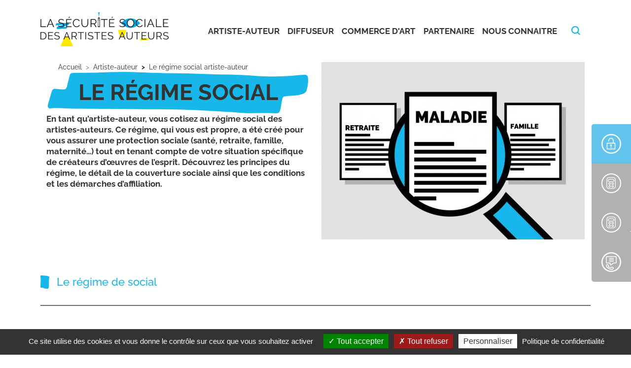

--- FILE ---
content_type: text/html; charset=UTF-8
request_url: https://www.secu-artistes-auteurs.fr/artiste-auteur/le-regime-social-artiste-auteur
body_size: 11277
content:
<!DOCTYPE html>
<html lang="fr" dir="ltr" prefix="content: http://purl.org/rss/1.0/modules/content/  dc: http://purl.org/dc/terms/  foaf: http://xmlns.com/foaf/0.1/  og: http://ogp.me/ns#  rdfs: http://www.w3.org/2000/01/rdf-schema#  schema: http://schema.org/  sioc: http://rdfs.org/sioc/ns#  sioct: http://rdfs.org/sioc/types#  skos: http://www.w3.org/2004/02/skos/core#  xsd: http://www.w3.org/2001/XMLSchema# ">
    <head>
        <meta charset="utf-8" />
<script>(function(w,d,s,l,i){w[l]=w[l]||[];w[l].push({'gtm.start':
new Date().getTime(),event:'gtm.js'});var f=d.getElementsByTagName(s)[0],
j=d.createElement(s),dl=l!='dataLayer'?'&amp;l='+l:'';j.async=true;j.src=
'https://www.googletagmanager.com/gtm.js?id='+i+dl;f.parentNode.insertBefore(j,f);
})(window,document,'script','dataLayer','UA-166299333-1');
</script>
<meta name="description" content="En tant qu’artiste-auteur, vous cotisez au régime social des artistes-auteurs. Ce régime, qui vous est propre, a été créé pour vous assurer une protection socia" />
<link rel="canonical" href="https://www.secu-artistes-auteurs.fr/artiste-auteur/le-regime-social-artiste-auteur" />
<meta name="Generator" content="Drupal 9 (https://www.drupal.org)" />
<meta name="MobileOptimized" content="width" />
<meta name="HandheldFriendly" content="true" />
<meta name="viewport" content="width=device-width, initial-scale=1.0" />
<link rel="icon" href="/themes/custom/mda/favicon.ico" type="image/vnd.microsoft.icon" />

        <title>Le régime social artiste-auteur | Sécurité Sociale des artistes</title>
        <link rel="stylesheet" media="all" href="/core/themes/stable/css/system/components/ajax-progress.module.css?t9uys1" />
<link rel="stylesheet" media="all" href="/core/themes/stable/css/system/components/align.module.css?t9uys1" />
<link rel="stylesheet" media="all" href="/core/themes/stable/css/system/components/autocomplete-loading.module.css?t9uys1" />
<link rel="stylesheet" media="all" href="/core/themes/stable/css/system/components/fieldgroup.module.css?t9uys1" />
<link rel="stylesheet" media="all" href="/core/themes/stable/css/system/components/container-inline.module.css?t9uys1" />
<link rel="stylesheet" media="all" href="/core/themes/stable/css/system/components/clearfix.module.css?t9uys1" />
<link rel="stylesheet" media="all" href="/core/themes/stable/css/system/components/details.module.css?t9uys1" />
<link rel="stylesheet" media="all" href="/core/themes/stable/css/system/components/hidden.module.css?t9uys1" />
<link rel="stylesheet" media="all" href="/core/themes/stable/css/system/components/item-list.module.css?t9uys1" />
<link rel="stylesheet" media="all" href="/core/themes/stable/css/system/components/js.module.css?t9uys1" />
<link rel="stylesheet" media="all" href="/core/themes/stable/css/system/components/nowrap.module.css?t9uys1" />
<link rel="stylesheet" media="all" href="/core/themes/stable/css/system/components/position-container.module.css?t9uys1" />
<link rel="stylesheet" media="all" href="/core/themes/stable/css/system/components/progress.module.css?t9uys1" />
<link rel="stylesheet" media="all" href="/core/themes/stable/css/system/components/reset-appearance.module.css?t9uys1" />
<link rel="stylesheet" media="all" href="/core/themes/stable/css/system/components/resize.module.css?t9uys1" />
<link rel="stylesheet" media="all" href="/core/themes/stable/css/system/components/sticky-header.module.css?t9uys1" />
<link rel="stylesheet" media="all" href="/core/themes/stable/css/system/components/system-status-counter.css?t9uys1" />
<link rel="stylesheet" media="all" href="/core/themes/stable/css/system/components/system-status-report-counters.css?t9uys1" />
<link rel="stylesheet" media="all" href="/core/themes/stable/css/system/components/system-status-report-general-info.css?t9uys1" />
<link rel="stylesheet" media="all" href="/core/themes/stable/css/system/components/tabledrag.module.css?t9uys1" />
<link rel="stylesheet" media="all" href="/core/themes/stable/css/system/components/tablesort.module.css?t9uys1" />
<link rel="stylesheet" media="all" href="/core/themes/stable/css/system/components/tree-child.module.css?t9uys1" />
<link rel="stylesheet" media="all" href="/modules/contrib/responsive_table_filter/css/responsive-table-filter.css?t9uys1" />
<link rel="stylesheet" media="all" href="/modules/contrib/tacjs/assets/vendor/tarteaucitron.js/css/tarteaucitron.css?t9uys1" />
<link rel="stylesheet" media="all" href="/modules/contrib/paragraphs/css/paragraphs.unpublished.css?t9uys1" />
<link rel="stylesheet" media="all" href="/themes/custom/mda/dist/css/app.css?t9uys1" />

        
    </head>
    <body>
                <a href="#main-content" class="visually-hidden focusable">
        Aller au contenu principal
        </a>

        <noscript><iframe src="https://www.googletagmanager.com/ns.html?id=UA-166299333-1" height="0" width="0" style="display:none;visibility:hidden;"></iframe>
</noscript>
          <div class="dialog-off-canvas-main-canvas" data-off-canvas-main-canvas>
                    
<nav class="navbar navbar-expand-lg">
	<div class="container">
		<a class="navbar-brand" href="/">
			<figure>
				<img class="img-fluid" src="/themes/custom/mda/src/images/design/logo_mda.svg" alt="La sécurité sociale des artistes auteurs">
			</figure>
		</a>
		<button class="navbar-toggler" type="button" data-bs-toggle="collapse" data-bs-target="#navbarSupportedContent" aria-controls="navbarSupportedContent" aria-expanded="false" aria-label="Toggle navigation">
			<span class="navbar-toggler-icon">
				<img src="/themes/custom/mda/src/images/design/ico_burger.svg" alt="La sécurité sociale des artistes auteurs">
			</span>
		</button>
		<div class="collapse navbar-collapse" id="navbarSupportedContent">
							  
<ul class="navbar-nav">
					<li class="nav-item dropdown theme-primary">
			<a class="nav-link dropdown-toggle" href="#" id="navbarDropdown" role="button" data-bs-toggle="dropdown" data-bs-auto-close="outside" aria-expanded="false">
				Artiste-auteur
			</a>
			<div class="dropdown-menu" aria-labelledby="navbarDropdown">
				<div class="container">
					<section
						class="row">
												<ul class="nav dropdown--subMenu col-lg-3" role="tablist">
															<li class="nav-item" role="presentation">
									<button data-bs-toggle="tab" data-bs-target="#menu-1-sublevel-1" type="button" role="tab" aria-selected="false">Le régime social</button>
								</li>
															<li class="nav-item" role="presentation">
									<button data-bs-toggle="tab" data-bs-target="#menu-1-sublevel-2" type="button" role="tab" aria-selected="false">Mon activité artistique</button>
								</li>
															<li class="nav-item" role="presentation">
									<button data-bs-toggle="tab" data-bs-target="#menu-1-sublevel-3" type="button" role="tab" aria-selected="false">Mes évènements de vie</button>
								</li>
													</ul>

												<div
							id="tab-content-collapse" class="tab-content col-lg-9">
														<div class="tab-pane tab-ssRubrique active row" id="tabUne" role="tabpanel">
								<div class="dropdown--article col-lg-6">
																			<span class="dropdown-header">A la une
											<img src="/themes/custom/mda/src/images/design/illu_megaphone.svg" alt="A la une"></span>
										<a href="/mag-simulateur-dindemnites-journalieres">
	<figure>
		<img src="/sites/default/files/styles/megamenu/public/2023-03/simulateur%20intemnite_2.png?itok=rlCgc-ll" alt="visuel illustrant une calculatrice">
	</figure>
	<p class="dropdown-header-title">Simulateur d’indemnités journalières</p>
</a>

																	</div>
																	<div class="dropdown--information col-lg-6 mt-4 mt-lg-0">
										<span class="dropdown-header">S'informer
											<img src="/themes/custom/mda/src/images/design/illu_informer.svg" alt="S'informer"></span>
																															<a href="/tous/publics" class="dropdown-item">Actualités</a>
																					<a href="/magazines" class="dropdown-item">Magazine &quot;Ma sécu &amp; moi&quot;</a>
																					<a href="/documentation-artistes-auteurs" class="dropdown-item">Documentation</a>
																					<a href="https://www.secu-artistes-auteurs.fr/services-en-ligne-de-la-securite-sociale" class="dropdown-item">Services en ligne</a>
																					<a href="https://www.secu-artistes-auteurs.fr/evenements" class="dropdown-item">Agenda</a>
																					<a href="https://leforum.secu-artistes-auteurs.fr/" class="dropdown-item">Forum des artistes-auteurs</a>
																			</div>
															</div>

																															<div
										class="tab-pane tab-ssRubriquerow" id="menu-1-sublevel-1" role="tabpanel">
																				<div class="dropdown--subMenu dropdown--subMenuCollapse">
											<div class="nav-item">
												<button data-bs-toggle="collapse" data-bs-target="#menu-1-sublevel-collapse-1" type="button" aria-expanded="false" aria-controls="menu-1-sublevel-collapse-1">
													Le régime social
												</button>
											</div>
										</div>

										<div id="menu-1-sublevel-collapse-1" class="collapse tab-collapse" data-bs-parent="#tab-content-collapse">
											<div class="row mt-4 mt-lg-0">
												<div class="dropdown--information col-md-6">
													<span class="dropdown-header">Le régime social
														<img src="/themes/custom/mda/src/images/design/illu_informer.svg" alt="Le régime social"></span>
																											<div>
																															<p class="dropdown-item">
																	<a href="/artiste-auteur/le-regime-social/principes-du-regime">Principes du régime</a>
																</p>
																														<ul class="panel">
																															</ul>
														</div>
																											<div>
																															<p class="dropdown-item">
																	<a href="/artiste-auteur/le-regime-social/protection-sociale">Protection sociale</a>
																</p>
																														<ul class="panel">
																															</ul>
														</div>
																											<div>
																															<p class="dropdown-item">
																	<a href="/artiste-auteur/le-regime-social/affiliation">Affiliation</a>
																</p>
																														<ul class="panel">
																																	<li><a href="/artiste-auteur/le-regime-social/affiliation/les-activites-artistiques-eligibles" data-drupal-link-system-path="node/74">Activités artistiques éligibles</a></li>
																																	<li><a href="/artiste-auteur/le-regime-social/affiliation/demarches-daffiliation" data-drupal-link-system-path="node/75">Démarches d&#039;affiliation</a></li>
																															</ul>
														</div>
																									</div>
																									<div class="dropdown--information col-md-6 col-lg-4 d-none d-lg-block">
														<span class="dropdown-header">S'informer
															<img src="/themes/custom/mda/src/images/design/illu_informer.svg" alt="S'informer"></span>
																																											<a href="/tous/publics" class="dropdown-item">Actualités</a>
																													<a href="/magazines" class="dropdown-item">Magazine &quot;Ma sécu &amp; moi&quot;</a>
																													<a href="/documentation-artistes-auteurs" class="dropdown-item">Documentation</a>
																													<a href="https://www.secu-artistes-auteurs.fr/services-en-ligne-de-la-securite-sociale" class="dropdown-item">Services en ligne</a>
																													<a href="https://www.secu-artistes-auteurs.fr/evenements" class="dropdown-item">Agenda</a>
																													<a href="https://leforum.secu-artistes-auteurs.fr/" class="dropdown-item">Forum des artistes-auteurs</a>
																											</div>
																							</div>
										</div>
									</div>
																																<div
										class="tab-pane tab-ssRubriquerow" id="menu-1-sublevel-2" role="tabpanel">
																				<div class="dropdown--subMenu dropdown--subMenuCollapse">
											<div class="nav-item">
												<button data-bs-toggle="collapse" data-bs-target="#menu-1-sublevel-collapse-2" type="button" aria-expanded="false" aria-controls="menu-1-sublevel-collapse-2">
													Mon activité artistique
												</button>
											</div>
										</div>

										<div id="menu-1-sublevel-collapse-2" class="collapse tab-collapse" data-bs-parent="#tab-content-collapse">
											<div class="row mt-4 mt-lg-0">
												<div class="dropdown--information col-md-6">
													<span class="dropdown-header">Mon activité artistique
														<img src="/themes/custom/mda/src/images/design/illu_informer.svg" alt="Mon activité artistique"></span>
																											<div>
																															<p class="dropdown-item">
																	<a href="/artiste-auteur/mon-activite-artistique/debut-dactivite">Début d&#039;activité</a>
																</p>
																														<ul class="panel">
																																	<li><a href="/artiste-auteur/mon-activite-artistique/debut-dactivite/les-demarches-pour-debuter-son-activite" data-drupal-link-system-path="node/85">Démarches</a></li>
																																	<li><a href="/artiste-auteur/mon-activite-artistique/debut-dactivite/la-pluriactivite" data-drupal-link-system-path="node/170">Pluriactivité</a></li>
																															</ul>
														</div>
																											<div>
																															<p class="dropdown-item">
																	<a href="/artiste-auteur/mon-activite-artistique/cotisations-et-contributions-sociales">Cotisations et contributions sociales</a>
																</p>
																														<ul class="panel">
																																	<li><a href="/artiste-auteur/mon-activite-artistique/cotisations-et-contributions-sociales/assiette-sociale" data-drupal-link-system-path="node/127">Assiette sociale (revenus artistiques et accessoires)</a></li>
																																	<li><a href="/artiste-auteur/mon-activite-artistique/cotisations-et-contributions-sociales/paiement-des" data-drupal-link-system-path="node/134">Paiement des cotisations</a></li>
																																	<li><a href="/artiste-auteur/mon-activite-artistique/cotisations-et-contributions-sociales/taux-de-cotisations" data-drupal-link-system-path="node/172">Taux de cotisations</a></li>
																																	<li><a href="/artiste-auteur/mon-activite-artistique/cotisations-et-contributions-sociales/declaration-sociale-de" data-drupal-link-system-path="node/118">Déclaration sociale de revenus</a></li>
																															</ul>
														</div>
																											<div>
																															<p class="dropdown-item">
																	<a href="/artiste-auteur/mon-activite-artistique/baisse-de-revenus">Baisse de revenus</a>
																</p>
																														<ul class="panel">
																																	<li><a href="/artiste-auteur/mon-activite-artistique/baisse-de-revenus/surcotisation-forfaitaire" title="Surcotisation forfaitaire" data-drupal-link-system-path="node/324">Surcotisation forfaitaire</a></li>
																																	<li><a href="/artiste-auteur/mon-activite-artistique/baisse-de-revenus/demande-daide-la-surcotisation-forfaitaire" data-drupal-link-system-path="node/78">Aide à la surcotisation forfaitaire</a></li>
																																	<li><a href="/artiste-auteur/mon-activite-artistique/baisse-de-revenus/faibles-revenus-rsa-prime-dactivite" data-drupal-link-system-path="node/79">Faibles revenus : RSA, Prime d’activité…</a></li>
																																	<li><a href="/artiste-auteur/mon-activite-artistique/baisse-de-revenus/maladie-accident-hospitalisation" data-drupal-link-system-path="node/111">Maladie, accident, hospitalisation</a></li>
																																	<li><a href="/artiste-auteur/mon-activite-artistique/baisse-de-revenus/chomage" data-drupal-link-system-path="node/497">Chômage</a></li>
																															</ul>
														</div>
																											<div>
																															<p class="dropdown-item">
																	<a href="/artiste-auteur/mon-activite-artistique/depart-letranger">Départ à l&#039;étranger</a>
																</p>
																														<ul class="panel">
																															</ul>
														</div>
																											<div>
																															<p class="dropdown-item">
																	<a href="/artiste-auteur/mon-activite-artistique/la-cessation-dactivite">Cessation d&#039;activité</a>
																</p>
																														<ul class="panel">
																															</ul>
														</div>
																											<div>
																															<p class="dropdown-item">
																	<a href="/artiste-auteur/mon-activite-artistique/formation-professionnelle">Formation professionnelle</a>
																</p>
																														<ul class="panel">
																															</ul>
														</div>
																									</div>
																									<div class="dropdown--information col-md-6 col-lg-4 d-none d-lg-block">
														<span class="dropdown-header">S'informer
															<img src="/themes/custom/mda/src/images/design/illu_informer.svg" alt="S'informer"></span>
																																											<a href="/tous/publics" class="dropdown-item">Actualités</a>
																													<a href="/magazines" class="dropdown-item">Magazine &quot;Ma sécu &amp; moi&quot;</a>
																													<a href="/documentation-artistes-auteurs" class="dropdown-item">Documentation</a>
																													<a href="https://www.secu-artistes-auteurs.fr/services-en-ligne-de-la-securite-sociale" class="dropdown-item">Services en ligne</a>
																													<a href="https://www.secu-artistes-auteurs.fr/evenements" class="dropdown-item">Agenda</a>
																													<a href="https://leforum.secu-artistes-auteurs.fr/" class="dropdown-item">Forum des artistes-auteurs</a>
																											</div>
																							</div>
										</div>
									</div>
																																<div
										class="tab-pane tab-ssRubriquerow" id="menu-1-sublevel-3" role="tabpanel">
																				<div class="dropdown--subMenu dropdown--subMenuCollapse">
											<div class="nav-item">
												<button data-bs-toggle="collapse" data-bs-target="#menu-1-sublevel-collapse-3" type="button" aria-expanded="false" aria-controls="menu-1-sublevel-collapse-3">
													Mes évènements de vie
												</button>
											</div>
										</div>

										<div id="menu-1-sublevel-collapse-3" class="collapse tab-collapse" data-bs-parent="#tab-content-collapse">
											<div class="row mt-4 mt-lg-0">
												<div class="dropdown--information col-md-6">
													<span class="dropdown-header">Mes évènements de vie
														<img src="/themes/custom/mda/src/images/design/illu_informer.svg" alt="Mes évènements de vie"></span>
																											<div>
																															<p class="dropdown-item">
																	<a href="/artiste-auteur/mes-evenements-de-vie/vie-de-famille">Vie de famille</a>
																</p>
																														<ul class="panel">
																																	<li><a href="/artiste-auteur/mes-evenements-de-vie/vie-de-famille/naissance" data-drupal-link-system-path="node/82">Naissance</a></li>
																																	<li><a href="/artiste-auteur/mes-evenements-de-vie/vie-de-famille/education" data-drupal-link-system-path="node/83">Éducation</a></li>
																																	<li><a href="/artiste-auteur/mes-evenements-de-vie/vie-de-famille/separation" data-drupal-link-system-path="node/81">Séparation</a></li>
																																	<li><a href="/artiste-auteur/mes-evenements-de-vie/vie-de-famille/accompagnement-dun-proche" data-drupal-link-system-path="node/235">Accompagnement d’un proche</a></li>
																															</ul>
														</div>
																											<div>
																															<p class="dropdown-item">
																	<a href="/artiste-auteur/mes-evenements-de-vie/retraite">Retraite</a>
																</p>
																														<ul class="panel">
																																	<li><a href="/artiste-auteur/mes-evenements-de-vie/retraite/validation-de-trimestres" data-drupal-link-system-path="node/392">Validation de trimestres</a></li>
																																	<li><a href="/artiste-auteur/mes-evenements-de-vie/retraite/age-et-montant-de-la-retraite" data-drupal-link-system-path="node/332">Âge et montant de la retraite</a></li>
																																	<li><a href="/artiste-auteur/mes-evenements-de-vie/retraite/preparation-la-retraite" data-drupal-link-system-path="node/70">Préparation à la retraite</a></li>
																																	<li><a href="/artiste-auteur/mes-evenements-de-vie/retraite/demande-de-retraite" data-drupal-link-system-path="node/68">Demande de retraite</a></li>
																																	<li><a href="/artiste-auteur/mes-evenements-de-vie/retraite/bien-vieillir" data-drupal-link-system-path="node/69">Bien-vieillir</a></li>
																																	<li><a href="https://www.secu-artistes-auteurs.fr/regularisation-des-cotisations-dassurance-vieillesse-arrierees">Régularisation des cotisations vieillesse arriérées</a></li>
																															</ul>
														</div>
																											<div>
																															<p class="dropdown-item">
																	<a href="/artiste-auteur/mes-evenements-de-vie/handicap-et-invalidite">Handicap-Invalidité</a>
																</p>
																														<ul class="panel">
																															</ul>
														</div>
																											<div>
																															<p class="dropdown-item">
																	<a href="/artiste-auteur/mes-evenements-de-vie/deces">Décès</a>
																</p>
																														<ul class="panel">
																															</ul>
														</div>
																									</div>
																									<div class="dropdown--information col-md-6 col-lg-4 d-none d-lg-block">
														<span class="dropdown-header">S'informer
															<img src="/themes/custom/mda/src/images/design/illu_informer.svg" alt="S'informer"></span>
																																											<a href="/tous/publics" class="dropdown-item">Actualités</a>
																													<a href="/magazines" class="dropdown-item">Magazine &quot;Ma sécu &amp; moi&quot;</a>
																													<a href="/documentation-artistes-auteurs" class="dropdown-item">Documentation</a>
																													<a href="https://www.secu-artistes-auteurs.fr/services-en-ligne-de-la-securite-sociale" class="dropdown-item">Services en ligne</a>
																													<a href="https://www.secu-artistes-auteurs.fr/evenements" class="dropdown-item">Agenda</a>
																													<a href="https://leforum.secu-artistes-auteurs.fr/" class="dropdown-item">Forum des artistes-auteurs</a>
																											</div>
																							</div>
										</div>
									</div>
																					</div>
					</section>
				</div>
			</div>
		</li>
					<li class="nav-item dropdown theme-tertiary">
			<a class="nav-link dropdown-toggle" href="#" id="navbarDropdown" role="button" data-bs-toggle="dropdown" data-bs-auto-close="outside" aria-expanded="false">
				Diffuseur
			</a>
			<div class="dropdown-menu" aria-labelledby="navbarDropdown">
				<div class="container">
					<section
						class="row">
												<ul class="nav dropdown--subMenu col-lg-3" role="tablist">
															<li class="nav-item" role="presentation">
									<button data-bs-toggle="tab" data-bs-target="#menu-2-sublevel-1" type="button" role="tab" aria-selected="false">Le régime social</button>
								</li>
															<li class="nav-item" role="presentation">
									<button data-bs-toggle="tab" data-bs-target="#menu-2-sublevel-2" type="button" role="tab" aria-selected="false">Les activités éligibles</button>
								</li>
															<li class="nav-item" role="presentation">
									<button data-bs-toggle="tab" data-bs-target="#menu-2-sublevel-3" type="button" role="tab" aria-selected="false">Les obligations sociales</button>
								</li>
															<li class="nav-item" role="presentation">
									<button data-bs-toggle="tab" data-bs-target="#menu-2-sublevel-4" type="button" role="tab" aria-selected="false">Les taux de cotisations</button>
								</li>
													</ul>

												<div
							id="tab-content-collapse" class="tab-content col-lg-9">
														<div class="tab-pane tab-ssRubrique active row" id="tabUne" role="tabpanel">
								<div class="dropdown--article col-lg-6">
																			<span class="dropdown-header">A la une
											<img src="/themes/custom/mda/src/images/design/illu_megaphone.svg" alt="A la une"></span>
										<a href="/magazine_simulateur_cotisations">
	<figure>
		<img src="/sites/default/files/styles/megamenu/public/2022-05/SSDAA_vignette_SERVICE_EN_LIGNE2.png?itok=UQhAymWP" alt="Visuel illustrant le simulateur de cotisations">
	</figure>
	<p class="dropdown-header-title">Simulateur de cotisations sociales</p>
</a>

																	</div>
																	<div class="dropdown--information col-lg-6 mt-4 mt-lg-0">
										<span class="dropdown-header">S'informer
											<img src="/themes/custom/mda/src/images/design/illu_informer.svg" alt="S'informer"></span>
																															<a href="/diffuseur/mes-obligations-sociales/documentation-diffuseur" class="dropdown-item">Documentation</a>
																					<a href="https://www.secu-artistes-auteurs.fr/tous/publics" class="dropdown-item">Actualités</a>
																					<a href="https://www.secu-artistes-auteurs.fr/evenements" class="dropdown-item">Agenda</a>
																			</div>
															</div>

																															<div
										class="tab-pane tab-ssRubriquerow" id="menu-2-sublevel-1" role="tabpanel">
																				<div class="dropdown--subMenu dropdown--subMenuCollapse">
											<div class="nav-item">
												<button data-bs-toggle="collapse" data-bs-target="#menu-2-sublevel-collapse-1" type="button" aria-expanded="false" aria-controls="menu-2-sublevel-collapse-1">
													Le régime social
												</button>
											</div>
										</div>

										<div id="menu-2-sublevel-collapse-1" class="collapse tab-collapse" data-bs-parent="#tab-content-collapse">
											<div class="row mt-4 mt-lg-0">
												<div class="dropdown--information col-md-6">
													<span class="dropdown-header">Le régime social
														<img src="/themes/custom/mda/src/images/design/illu_informer.svg" alt="Le régime social"></span>
																											<div>
																															<p class="dropdown-item">
																	<a href="/diffuseur/le-regime-social/quest-ce-quun-diffuseur">Qu’est-ce qu’un diffuseur ?</a>
																</p>
																														<ul class="panel">
																															</ul>
														</div>
																											<div>
																															<p class="dropdown-item">
																	<a href="/diffuseur/le-regime-social/principes-du-regime">Principes du régime</a>
																</p>
																														<ul class="panel">
																															</ul>
														</div>
																									</div>
																									<div class="dropdown--information col-md-6 col-lg-4 d-none d-lg-block">
														<span class="dropdown-header">S'informer
															<img src="/themes/custom/mda/src/images/design/illu_informer.svg" alt="S'informer"></span>
																																											<a href="/diffuseur/mes-obligations-sociales/documentation-diffuseur" class="dropdown-item">Documentation</a>
																													<a href="https://www.secu-artistes-auteurs.fr/tous/publics" class="dropdown-item">Actualités</a>
																													<a href="https://www.secu-artistes-auteurs.fr/evenements" class="dropdown-item">Agenda</a>
																											</div>
																							</div>
										</div>
									</div>
																																<div
										class="tab-pane tab-ssRubriquerow" id="menu-2-sublevel-2" role="tabpanel">
																				<div class="dropdown--subMenu dropdown--subMenuCollapse">
											<div class="nav-item">
												<button data-bs-toggle="collapse" data-bs-target="#menu-2-sublevel-collapse-2" type="button" aria-expanded="false" aria-controls="menu-2-sublevel-collapse-2">
													Les activités éligibles
												</button>
											</div>
										</div>

										<div id="menu-2-sublevel-collapse-2" class="collapse tab-collapse" data-bs-parent="#tab-content-collapse">
											<div class="row mt-4 mt-lg-0">
												<div class="dropdown--information col-md-6">
													<span class="dropdown-header">Les activités éligibles
														<img src="/themes/custom/mda/src/images/design/illu_informer.svg" alt="Les activités éligibles"></span>
																											<div>
																															<p class="dropdown-item">
																	<a href="https://www.secu-artistes-auteurs.fr/diffuseur/les-activites-eligibles#subtitle-790">Branche des arts graphiques et plastiques</a>
																</p>
																														<ul class="panel">
																															</ul>
														</div>
																											<div>
																															<p class="dropdown-item">
																	<a href="https://www.secu-artistes-auteurs.fr/diffuseur/les-activites-eligibles#subtitle-943">Branche des écrivains et des illustrateurs du livre</a>
																</p>
																														<ul class="panel">
																															</ul>
														</div>
																											<div>
																															<p class="dropdown-item">
																	<a href="https://www.secu-artistes-auteurs.fr/diffuseur/les-activites-eligibles#subtitle-944">Branche des auteurs-compositeurs de musique</a>
																</p>
																														<ul class="panel">
																															</ul>
														</div>
																											<div>
																															<p class="dropdown-item">
																	<a href="https://www.secu-artistes-auteurs.fr/diffuseur/les-activites-eligibles#subtitle-945">Branche des auteurs d’œuvres cinématographiques et audiovisuelles</a>
																</p>
																														<ul class="panel">
																															</ul>
														</div>
																											<div>
																															<p class="dropdown-item">
																	<a href="https://www.secu-artistes-auteurs.fr/diffuseur/les-activites-eligibles#subtitle-946">Branche des auteurs d’œuvres photographiques</a>
																</p>
																														<ul class="panel">
																															</ul>
														</div>
																									</div>
																									<div class="dropdown--information col-md-6 col-lg-4 d-none d-lg-block">
														<span class="dropdown-header">S'informer
															<img src="/themes/custom/mda/src/images/design/illu_informer.svg" alt="S'informer"></span>
																																											<a href="/diffuseur/mes-obligations-sociales/documentation-diffuseur" class="dropdown-item">Documentation</a>
																													<a href="https://www.secu-artistes-auteurs.fr/tous/publics" class="dropdown-item">Actualités</a>
																													<a href="https://www.secu-artistes-auteurs.fr/evenements" class="dropdown-item">Agenda</a>
																											</div>
																							</div>
										</div>
									</div>
																																<div
										class="tab-pane tab-ssRubriquerow" id="menu-2-sublevel-3" role="tabpanel">
																				<div class="dropdown--subMenu dropdown--subMenuCollapse">
											<div class="nav-item">
												<button data-bs-toggle="collapse" data-bs-target="#menu-2-sublevel-collapse-3" type="button" aria-expanded="false" aria-controls="menu-2-sublevel-collapse-3">
													Les obligations sociales
												</button>
											</div>
										</div>

										<div id="menu-2-sublevel-collapse-3" class="collapse tab-collapse" data-bs-parent="#tab-content-collapse">
											<div class="row mt-4 mt-lg-0">
												<div class="dropdown--information col-md-6">
													<span class="dropdown-header">Les obligations sociales
														<img src="/themes/custom/mda/src/images/design/illu_informer.svg" alt="Les obligations sociales"></span>
																											<div>
																															<p class="dropdown-item">
																	<a href="https://www.secu-artistes-auteurs.fr/diffuseur/les-obligations-sociales#subtitle-408">Précompte des cotisations et contributions sociales</a>
																</p>
																														<ul class="panel">
																															</ul>
														</div>
																											<div>
																															<p class="dropdown-item">
																	<a href="https://www.secu-artistes-auteurs.fr/diffuseur/les-obligations-sociales#subtitle-409">Paiement des contributions sociales</a>
																</p>
																														<ul class="panel">
																															</ul>
														</div>
																											<div>
																															<p class="dropdown-item">
																	<a href="https://www.secu-artistes-auteurs.fr/diffuseur/les-obligations-sociales#subtitle-411">Déclarations à l’Urssaf</a>
																</p>
																														<ul class="panel">
																															</ul>
														</div>
																									</div>
																									<div class="dropdown--information col-md-6 col-lg-4 d-none d-lg-block">
														<span class="dropdown-header">S'informer
															<img src="/themes/custom/mda/src/images/design/illu_informer.svg" alt="S'informer"></span>
																																											<a href="/diffuseur/mes-obligations-sociales/documentation-diffuseur" class="dropdown-item">Documentation</a>
																													<a href="https://www.secu-artistes-auteurs.fr/tous/publics" class="dropdown-item">Actualités</a>
																													<a href="https://www.secu-artistes-auteurs.fr/evenements" class="dropdown-item">Agenda</a>
																											</div>
																							</div>
										</div>
									</div>
																																<div
										class="tab-pane tab-ssRubriquerow" id="menu-2-sublevel-4" role="tabpanel">
																				<div class="dropdown--subMenu dropdown--subMenuCollapse">
											<div class="nav-item">
												<button data-bs-toggle="collapse" data-bs-target="#menu-2-sublevel-collapse-4" type="button" aria-expanded="false" aria-controls="menu-2-sublevel-collapse-4">
													Les taux de cotisations
												</button>
											</div>
										</div>

										<div id="menu-2-sublevel-collapse-4" class="collapse tab-collapse" data-bs-parent="#tab-content-collapse">
											<div class="row mt-4 mt-lg-0">
												<div class="dropdown--information col-md-6">
													<span class="dropdown-header">Les taux de cotisations
														<img src="/themes/custom/mda/src/images/design/illu_informer.svg" alt="Les taux de cotisations"></span>
																											<div>
																															<p class="dropdown-item">
																	<a href="https://www.secu-artistes-auteurs.fr/simulateurs/diffuseur">Simulateur de cotisations et contributions sociales</a>
																</p>
																														<ul class="panel">
																															</ul>
														</div>
																											<div>
																															<p class="dropdown-item">
																	<a href="/diffuseur/taux-de-cotisations-et-de-contributions-des-diffuseurs">Taux de cotisations </a>
																</p>
																														<ul class="panel">
																															</ul>
														</div>
																									</div>
																									<div class="dropdown--information col-md-6 col-lg-4 d-none d-lg-block">
														<span class="dropdown-header">S'informer
															<img src="/themes/custom/mda/src/images/design/illu_informer.svg" alt="S'informer"></span>
																																											<a href="/diffuseur/mes-obligations-sociales/documentation-diffuseur" class="dropdown-item">Documentation</a>
																													<a href="https://www.secu-artistes-auteurs.fr/tous/publics" class="dropdown-item">Actualités</a>
																													<a href="https://www.secu-artistes-auteurs.fr/evenements" class="dropdown-item">Agenda</a>
																											</div>
																							</div>
										</div>
									</div>
																					</div>
					</section>
				</div>
			</div>
		</li>
					<li class="nav-item dropdown theme-tertiary">
			<a class="nav-link dropdown-toggle" href="#" id="navbarDropdown" role="button" data-bs-toggle="dropdown" data-bs-auto-close="outside" aria-expanded="false">
				Commerce d&#039;art
			</a>
			<div class="dropdown-menu" aria-labelledby="navbarDropdown">
				<div class="container">
					<section
						class="row">
												<ul class="nav dropdown--subMenu col-lg-3" role="tablist">
															<li class="nav-item" role="presentation">
									<button data-bs-toggle="tab" data-bs-target="#menu-3-sublevel-1" type="button" role="tab" aria-selected="false">Le régime social</button>
								</li>
															<li class="nav-item" role="presentation">
									<button data-bs-toggle="tab" data-bs-target="#menu-3-sublevel-2" type="button" role="tab" aria-selected="false">Les obligations sociales</button>
								</li>
															<li class="nav-item" role="presentation">
									<button data-bs-toggle="tab" data-bs-target="#menu-3-sublevel-3" type="button" role="tab" aria-selected="false">Les taux de contributions</button>
								</li>
													</ul>

												<div
							id="tab-content-collapse" class="tab-content col-lg-9">
														<div class="tab-pane tab-ssRubrique active row" id="tabUne" role="tabpanel">
								<div class="dropdown--article col-lg-6">
																			<span class="dropdown-header">A la une
											<img src="/themes/custom/mda/src/images/design/illu_megaphone.svg" alt="A la une"></span>
										<a href="/magazine_simulateur_cotisations">
	<figure>
		<img src="/sites/default/files/styles/megamenu/public/2022-05/SSDAA_vignette_SERVICE_EN_LIGNE2.png?itok=UQhAymWP" alt="Visuel illustrant le simulateur de cotisations">
	</figure>
	<p class="dropdown-header-title">Simulateur de cotisations sociales</p>
</a>

																	</div>
																	<div class="dropdown--information col-lg-6 mt-4 mt-lg-0">
										<span class="dropdown-header">S'informer
											<img src="/themes/custom/mda/src/images/design/illu_informer.svg" alt="S'informer"></span>
																															<a href="/documentation-commerce-dart" class="dropdown-item">Documentation</a>
																					<a href="https://www.secu-artistes-auteurs.fr/evenements" class="dropdown-item">Agenda</a>
																			</div>
															</div>

																															<div
										class="tab-pane tab-ssRubriquerow" id="menu-3-sublevel-1" role="tabpanel">
																				<div class="dropdown--subMenu dropdown--subMenuCollapse">
											<div class="nav-item">
												<button data-bs-toggle="collapse" data-bs-target="#menu-3-sublevel-collapse-1" type="button" aria-expanded="false" aria-controls="menu-3-sublevel-collapse-1">
													Le régime social
												</button>
											</div>
										</div>

										<div id="menu-3-sublevel-collapse-1" class="collapse tab-collapse" data-bs-parent="#tab-content-collapse">
											<div class="row mt-4 mt-lg-0">
												<div class="dropdown--information col-md-6">
													<span class="dropdown-header">Le régime social
														<img src="/themes/custom/mda/src/images/design/illu_informer.svg" alt="Le régime social"></span>
																											<div>
																															<p class="dropdown-item">
																	<a href="/commerce-dart/le-regime-social/quest-ce-quun-commerce-dart">Qui est concerné ?</a>
																</p>
																														<ul class="panel">
																															</ul>
														</div>
																											<div>
																															<p class="dropdown-item">
																	<a href="/commerce-dart/le-regime-social/principes-du-regime">Principes du régime</a>
																</p>
																														<ul class="panel">
																															</ul>
														</div>
																									</div>
																									<div class="dropdown--information col-md-6 col-lg-4 d-none d-lg-block">
														<span class="dropdown-header">S'informer
															<img src="/themes/custom/mda/src/images/design/illu_informer.svg" alt="S'informer"></span>
																																											<a href="/documentation-commerce-dart" class="dropdown-item">Documentation</a>
																													<a href="https://www.secu-artistes-auteurs.fr/evenements" class="dropdown-item">Agenda</a>
																											</div>
																							</div>
										</div>
									</div>
																																<div
										class="tab-pane tab-ssRubriquerow" id="menu-3-sublevel-2" role="tabpanel">
																				<div class="dropdown--subMenu dropdown--subMenuCollapse">
											<div class="nav-item">
												<button data-bs-toggle="collapse" data-bs-target="#menu-3-sublevel-collapse-2" type="button" aria-expanded="false" aria-controls="menu-3-sublevel-collapse-2">
													Les obligations sociales
												</button>
											</div>
										</div>

										<div id="menu-3-sublevel-collapse-2" class="collapse tab-collapse" data-bs-parent="#tab-content-collapse">
											<div class="row mt-4 mt-lg-0">
												<div class="dropdown--information col-md-6">
													<span class="dropdown-header">Les obligations sociales
														<img src="/themes/custom/mda/src/images/design/illu_informer.svg" alt="Les obligations sociales"></span>
																											<div>
																															<p class="dropdown-item">
																	<a href="https://www.secu-artistes-auteurs.fr/commerce-dart/les-obligations-sociales-des-commerces-dart#subtitle-400">Paiement des contributions</a>
																</p>
																														<ul class="panel">
																															</ul>
														</div>
																											<div>
																															<p class="dropdown-item">
																	<a href="https://www.secu-artistes-auteurs.fr/commerce-dart/les-obligations-sociales-des-commerces-dart#subtitle-402">Déclaration de chiffres d’affaires ou de commissions</a>
																</p>
																														<ul class="panel">
																															</ul>
														</div>
																											<div>
																															<p class="dropdown-item">
																	<a href="https://www.secu-artistes-auteurs.fr/commerce-dart/les-obligations-sociales-des-commerces-dart#subtitle-404">Cessation d’activité</a>
																</p>
																														<ul class="panel">
																															</ul>
														</div>
																									</div>
																									<div class="dropdown--information col-md-6 col-lg-4 d-none d-lg-block">
														<span class="dropdown-header">S'informer
															<img src="/themes/custom/mda/src/images/design/illu_informer.svg" alt="S'informer"></span>
																																											<a href="/documentation-commerce-dart" class="dropdown-item">Documentation</a>
																													<a href="https://www.secu-artistes-auteurs.fr/evenements" class="dropdown-item">Agenda</a>
																											</div>
																							</div>
										</div>
									</div>
																																<div
										class="tab-pane tab-ssRubriquerow" id="menu-3-sublevel-3" role="tabpanel">
																				<div class="dropdown--subMenu dropdown--subMenuCollapse">
											<div class="nav-item">
												<button data-bs-toggle="collapse" data-bs-target="#menu-3-sublevel-collapse-3" type="button" aria-expanded="false" aria-controls="menu-3-sublevel-collapse-3">
													Les taux de contributions
												</button>
											</div>
										</div>

										<div id="menu-3-sublevel-collapse-3" class="collapse tab-collapse" data-bs-parent="#tab-content-collapse">
											<div class="row mt-4 mt-lg-0">
												<div class="dropdown--information col-md-6">
													<span class="dropdown-header">Les taux de contributions
														<img src="/themes/custom/mda/src/images/design/illu_informer.svg" alt="Les taux de contributions"></span>
																											<div>
																															<p class="dropdown-item">
																	<a href="/commerce-dart/taux-de-contribution-des-commerces-dart">Taux de contributions</a>
																</p>
																														<ul class="panel">
																															</ul>
														</div>
																									</div>
																									<div class="dropdown--information col-md-6 col-lg-4 d-none d-lg-block">
														<span class="dropdown-header">S'informer
															<img src="/themes/custom/mda/src/images/design/illu_informer.svg" alt="S'informer"></span>
																																											<a href="/documentation-commerce-dart" class="dropdown-item">Documentation</a>
																													<a href="https://www.secu-artistes-auteurs.fr/evenements" class="dropdown-item">Agenda</a>
																											</div>
																							</div>
										</div>
									</div>
																					</div>
					</section>
				</div>
			</div>
		</li>
					<li class="nav-item dropdown theme-secondary">
			<a class="nav-link dropdown-toggle" href="#" id="navbarDropdown" role="button" data-bs-toggle="dropdown" data-bs-auto-close="outside" aria-expanded="false">
				Partenaire
			</a>
			<div class="dropdown-menu" aria-labelledby="navbarDropdown">
				<div class="container">
					<section
						class="row">
												<ul class="nav dropdown--subMenu col-lg-3" role="tablist">
															<li class="nav-item" role="presentation">
									<button data-bs-toggle="tab" data-bs-target="#menu-4-sublevel-1" type="button" role="tab" aria-selected="false">Tout savoir sur le régime</button>
								</li>
															<li class="nav-item" role="presentation">
									<button data-bs-toggle="tab" data-bs-target="#menu-4-sublevel-2" type="button" role="tab" aria-selected="false">Notre offre aux partenaires</button>
								</li>
													</ul>

												<div
							id="tab-content-collapse" class="tab-content col-lg-9">
														<div class="tab-pane tab-ssRubrique active row" id="tabUne" role="tabpanel">
								<div class="dropdown--article col-lg-6">
																			<span class="dropdown-header">A la une
											<img src="/themes/custom/mda/src/images/design/illu_megaphone.svg" alt="A la une"></span>
										<a href="/actu-rapport-dactivite-2024">
	<figure>
		<img src="/sites/default/files/styles/megamenu/public/2025-07/RA%2024%20-%20Visuel.png?itok=po7ThgUN" alt="Rapport d&#039;activité 2024 de la SSAA">
	</figure>
	<p class="dropdown-header-title">Rapport d&#039;activité 2024</p>
</a>

																	</div>
																	<div class="dropdown--information col-lg-6 mt-4 mt-lg-0">
										<span class="dropdown-header">S'informer
											<img src="/themes/custom/mda/src/images/design/illu_informer.svg" alt="S'informer"></span>
																															<a href="/partenaire#pour-aller-plus-loin" class="dropdown-item">Inscription à la newsletter</a>
																					<a href="/partenaire#pour-aller-plus-loin" class="dropdown-item">Guide Partenaire</a>
																					<a href="https://www.secu-artistes-auteurs.fr/tous/publics" class="dropdown-item">Actualités</a>
																			</div>
															</div>

																															<div
										class="tab-pane tab-ssRubriquerow" id="menu-4-sublevel-1" role="tabpanel">
																				<div class="dropdown--subMenu dropdown--subMenuCollapse">
											<div class="nav-item">
												<button data-bs-toggle="collapse" data-bs-target="#menu-4-sublevel-collapse-1" type="button" aria-expanded="false" aria-controls="menu-4-sublevel-collapse-1">
													Tout savoir sur le régime
												</button>
											</div>
										</div>

										<div id="menu-4-sublevel-collapse-1" class="collapse tab-collapse" data-bs-parent="#tab-content-collapse">
											<div class="row mt-4 mt-lg-0">
												<div class="dropdown--information col-md-6">
													<span class="dropdown-header">Tout savoir sur le régime
														<img src="/themes/custom/mda/src/images/design/illu_informer.svg" alt="Tout savoir sur le régime"></span>
																											<div>
																															<p class="dropdown-item">
																	<a href="/partenaire#le-regime-social-des-artistes-auteurs">Principes du régime</a>
																</p>
																														<ul class="panel">
																															</ul>
														</div>
																											<div>
																															<p class="dropdown-item">
																	<a href="/partenaire#le-regime-social-des-artistes-auteurs">Démarches début d&#039;activité</a>
																</p>
																														<ul class="panel">
																															</ul>
														</div>
																											<div>
																															<p class="dropdown-item">
																	<a href="/partenaire#le-regime-social-des-artistes-auteurs">Missions</a>
																</p>
																														<ul class="panel">
																															</ul>
														</div>
																											<div>
																															<p class="dropdown-item">
																	<a href="/partenaire#le-regime-social-des-artistes-auteurs">Protection sociale</a>
																</p>
																														<ul class="panel">
																															</ul>
														</div>
																									</div>
																									<div class="dropdown--information col-md-6 col-lg-4 d-none d-lg-block">
														<span class="dropdown-header">S'informer
															<img src="/themes/custom/mda/src/images/design/illu_informer.svg" alt="S'informer"></span>
																																											<a href="/partenaire#pour-aller-plus-loin" class="dropdown-item">Inscription à la newsletter</a>
																													<a href="/partenaire#pour-aller-plus-loin" class="dropdown-item">Guide Partenaire</a>
																													<a href="https://www.secu-artistes-auteurs.fr/tous/publics" class="dropdown-item">Actualités</a>
																											</div>
																							</div>
										</div>
									</div>
																																<div
										class="tab-pane tab-ssRubriquerow" id="menu-4-sublevel-2" role="tabpanel">
																				<div class="dropdown--subMenu dropdown--subMenuCollapse">
											<div class="nav-item">
												<button data-bs-toggle="collapse" data-bs-target="#menu-4-sublevel-collapse-2" type="button" aria-expanded="false" aria-controls="menu-4-sublevel-collapse-2">
													Notre offre aux partenaires
												</button>
											</div>
										</div>

										<div id="menu-4-sublevel-collapse-2" class="collapse tab-collapse" data-bs-parent="#tab-content-collapse">
											<div class="row mt-4 mt-lg-0">
												<div class="dropdown--information col-md-6">
													<span class="dropdown-header">Notre offre aux partenaires
														<img src="/themes/custom/mda/src/images/design/illu_informer.svg" alt="Notre offre aux partenaires"></span>
																											<div>
																															<p class="dropdown-item">
																	<a href="/partenaire/notre-offre-aux-partenaires/devenez-partenaire">Pourquoi devenir partenaire ?</a>
																</p>
																														<ul class="panel">
																															</ul>
														</div>
																											<div>
																															<p class="dropdown-item">
																	<a href="https://www.secu-artistes-auteurs.fr/partenaire/devenez-partenaire/devenez-partenaire#subtitle-420">Idées d&#039;actions</a>
																</p>
																														<ul class="panel">
																															</ul>
														</div>
																											<div>
																															<p class="dropdown-item">
																	<a href="https://www.secu-artistes-auteurs.fr/partenaire/devenez-partenaire/devenez-partenaire#subtitle-421">Boite à outils</a>
																</p>
																														<ul class="panel">
																															</ul>
														</div>
																									</div>
																									<div class="dropdown--information col-md-6 col-lg-4 d-none d-lg-block">
														<span class="dropdown-header">S'informer
															<img src="/themes/custom/mda/src/images/design/illu_informer.svg" alt="S'informer"></span>
																																											<a href="/partenaire#pour-aller-plus-loin" class="dropdown-item">Inscription à la newsletter</a>
																													<a href="/partenaire#pour-aller-plus-loin" class="dropdown-item">Guide Partenaire</a>
																													<a href="https://www.secu-artistes-auteurs.fr/tous/publics" class="dropdown-item">Actualités</a>
																											</div>
																							</div>
										</div>
									</div>
																					</div>
					</section>
				</div>
			</div>
		</li>
					<li class="nav-item dropdown theme-fourth">
			<a class="nav-link dropdown-toggle" href="#" id="navbarDropdown" role="button" data-bs-toggle="dropdown" data-bs-auto-close="outside" aria-expanded="false">
				Nous connaitre
			</a>
			<div class="dropdown-menu" aria-labelledby="navbarDropdown">
				<div class="container">
					<section
						class="row">
												<ul class="nav dropdown--subMenu col-lg-3" role="tablist">
															<li class="nav-item" role="presentation">
									<button data-bs-toggle="tab" data-bs-target="#menu-5-sublevel-1" type="button" role="tab" aria-selected="false">Organisme de sécurité sociale</button>
								</li>
															<li class="nav-item" role="presentation">
									<button data-bs-toggle="tab" data-bs-target="#menu-5-sublevel-2" type="button" role="tab" aria-selected="false">Carrières</button>
								</li>
															<li class="nav-item" role="presentation">
									<button data-bs-toggle="tab" data-bs-target="#menu-5-sublevel-3" type="button" role="tab" aria-selected="false">Marchés publics</button>
								</li>
															<li class="nav-item" role="presentation">
									<button data-bs-toggle="tab" data-bs-target="#menu-5-sublevel-4" type="button" role="tab" aria-selected="false">Presse</button>
								</li>
													</ul>

												<div
							id="tab-content-collapse" class="tab-content col-lg-9">
														<div class="tab-pane tab-ssRubrique active row" id="tabUne" role="tabpanel">
								<div class="dropdown--article col-lg-6">
																			<span class="dropdown-header">A la une
											<img src="/themes/custom/mda/src/images/design/illu_megaphone.svg" alt="A la une"></span>
										<a href="/actu-rapport-dactivite-2024">
	<figure>
		<img src="/sites/default/files/styles/megamenu/public/2025-07/RA%2024%20-%20Visuel.png?itok=po7ThgUN" alt="Rapport d&#039;activité 2024 de la SSAA">
	</figure>
	<p class="dropdown-header-title">Rapport d&#039;activité 2024</p>
</a>

																	</div>
																	<div class="dropdown--information col-lg-6 mt-4 mt-lg-0">
										<span class="dropdown-header">S'informer
											<img src="/themes/custom/mda/src/images/design/illu_informer.svg" alt="S'informer"></span>
																															<a href="/tous/corporate" class="dropdown-item">Actualités</a>
																					<a href="/nous-connaitre/la-mediatheque" class="dropdown-item">Médiathèque</a>
																			</div>
															</div>

																															<div
										class="tab-pane tab-ssRubriquerow" id="menu-5-sublevel-1" role="tabpanel">
																				<div class="dropdown--subMenu dropdown--subMenuCollapse">
											<div class="nav-item">
												<button data-bs-toggle="collapse" data-bs-target="#menu-5-sublevel-collapse-1" type="button" aria-expanded="false" aria-controls="menu-5-sublevel-collapse-1">
													Organisme de sécurité sociale
												</button>
											</div>
										</div>

										<div id="menu-5-sublevel-collapse-1" class="collapse tab-collapse" data-bs-parent="#tab-content-collapse">
											<div class="row mt-4 mt-lg-0">
												<div class="dropdown--information col-md-6">
													<span class="dropdown-header">Organisme de sécurité sociale
														<img src="/themes/custom/mda/src/images/design/illu_informer.svg" alt="Organisme de sécurité sociale"></span>
																											<div>
																															<p class="dropdown-item">
																	<a href="/nous-connaitre/organisme-de-securite-sociale/chiffres-cles">Chiffres clés</a>
																</p>
																														<ul class="panel">
																															</ul>
														</div>
																											<div>
																															<p class="dropdown-item">
																	<a href="/nous-connaitre/organisme-de-securite-sociale/temps-forts">Temps forts</a>
																</p>
																														<ul class="panel">
																															</ul>
														</div>
																											<div>
																															<p class="dropdown-item">
																	<a href="/missions">Missions</a>
																</p>
																														<ul class="panel">
																															</ul>
														</div>
																											<div>
																															<p class="dropdown-item">
																	<a href="/nous-connaitre/organisme-de-securite-sociale/gouvernance">Gouvernance</a>
																</p>
																														<ul class="panel">
																															</ul>
														</div>
																									</div>
																									<div class="dropdown--information col-md-6 col-lg-4 d-none d-lg-block">
														<span class="dropdown-header">S'informer
															<img src="/themes/custom/mda/src/images/design/illu_informer.svg" alt="S'informer"></span>
																																											<a href="/tous/corporate" class="dropdown-item">Actualités</a>
																													<a href="/nous-connaitre/la-mediatheque" class="dropdown-item">Médiathèque</a>
																											</div>
																							</div>
										</div>
									</div>
																																<div
										class="tab-pane tab-ssRubriquerow" id="menu-5-sublevel-2" role="tabpanel">
																				<div class="dropdown--subMenu dropdown--subMenuCollapse">
											<div class="nav-item">
												<button data-bs-toggle="collapse" data-bs-target="#menu-5-sublevel-collapse-2" type="button" aria-expanded="false" aria-controls="menu-5-sublevel-collapse-2">
													Carrières
												</button>
											</div>
										</div>

										<div id="menu-5-sublevel-collapse-2" class="collapse tab-collapse" data-bs-parent="#tab-content-collapse">
											<div class="row mt-4 mt-lg-0">
												<div class="dropdown--information col-md-6">
													<span class="dropdown-header">Carrières
														<img src="/themes/custom/mda/src/images/design/illu_informer.svg" alt="Carrières"></span>
																											<div>
																															<p class="dropdown-item">
																	<a href="https://www.secu-artistes-auteurs.fr/nous-connaitre/carrieres/carriere#subtitle-105">Métiers</a>
																</p>
																														<ul class="panel">
																															</ul>
														</div>
																											<div>
																															<p class="dropdown-item">
																	<a href="https://www.secu-artistes-auteurs.fr/nous-connaitre/carrieres/carriere#subtitle-106">Offres d&#039;emploi</a>
																</p>
																														<ul class="panel">
																															</ul>
														</div>
																									</div>
																									<div class="dropdown--information col-md-6 col-lg-4 d-none d-lg-block">
														<span class="dropdown-header">S'informer
															<img src="/themes/custom/mda/src/images/design/illu_informer.svg" alt="S'informer"></span>
																																											<a href="/tous/corporate" class="dropdown-item">Actualités</a>
																													<a href="/nous-connaitre/la-mediatheque" class="dropdown-item">Médiathèque</a>
																											</div>
																							</div>
										</div>
									</div>
																																<div
										class="tab-pane tab-ssRubriquerow" id="menu-5-sublevel-3" role="tabpanel">
																				<div class="dropdown--subMenu dropdown--subMenuCollapse">
											<div class="nav-item">
												<button data-bs-toggle="collapse" data-bs-target="#menu-5-sublevel-collapse-3" type="button" aria-expanded="false" aria-controls="menu-5-sublevel-collapse-3">
													Marchés publics
												</button>
											</div>
										</div>

										<div id="menu-5-sublevel-collapse-3" class="collapse tab-collapse" data-bs-parent="#tab-content-collapse">
											<div class="row mt-4 mt-lg-0">
												<div class="dropdown--information col-md-6">
													<span class="dropdown-header">Marchés publics
														<img src="/themes/custom/mda/src/images/design/illu_informer.svg" alt="Marchés publics"></span>
																											<div>
																															<p class="dropdown-item">
																	<a href="/nous-connaitre/marches-publics/marches-publics">Marchés publics</a>
																</p>
																														<ul class="panel">
																															</ul>
														</div>
																									</div>
																									<div class="dropdown--information col-md-6 col-lg-4 d-none d-lg-block">
														<span class="dropdown-header">S'informer
															<img src="/themes/custom/mda/src/images/design/illu_informer.svg" alt="S'informer"></span>
																																											<a href="/tous/corporate" class="dropdown-item">Actualités</a>
																													<a href="/nous-connaitre/la-mediatheque" class="dropdown-item">Médiathèque</a>
																											</div>
																							</div>
										</div>
									</div>
																																<div
										class="tab-pane tab-ssRubriquerow" id="menu-5-sublevel-4" role="tabpanel">
																				<div class="dropdown--subMenu dropdown--subMenuCollapse">
											<div class="nav-item">
												<button data-bs-toggle="collapse" data-bs-target="#menu-5-sublevel-collapse-4" type="button" aria-expanded="false" aria-controls="menu-5-sublevel-collapse-4">
													Presse
												</button>
											</div>
										</div>

										<div id="menu-5-sublevel-collapse-4" class="collapse tab-collapse" data-bs-parent="#tab-content-collapse">
											<div class="row mt-4 mt-lg-0">
												<div class="dropdown--information col-md-6">
													<span class="dropdown-header">Presse
														<img src="/themes/custom/mda/src/images/design/illu_informer.svg" alt="Presse"></span>
																											<div>
																															<p class="dropdown-item">
																	<a href="/presse">Presse</a>
																</p>
																														<ul class="panel">
																															</ul>
														</div>
																									</div>
																									<div class="dropdown--information col-md-6 col-lg-4 d-none d-lg-block">
														<span class="dropdown-header">S'informer
															<img src="/themes/custom/mda/src/images/design/illu_informer.svg" alt="S'informer"></span>
																																											<a href="/tous/corporate" class="dropdown-item">Actualités</a>
																													<a href="/nous-connaitre/la-mediatheque" class="dropdown-item">Médiathèque</a>
																											</div>
																							</div>
										</div>
									</div>
																					</div>
					</section>
				</div>
			</div>
		</li>
	</ul>

  
<ul class="d-block d-md-none hover-sidebar">
        <li class="hover-sidebar-item">
        <a class="hover-sidebar-link" href="https://www.secu-artistes-auteurs.fr/services-en-ligne">
            <img class="hover-slider-img" src="/sites/default/files/2022-06/prive.png" width="30" height="30" alt="fsd" loading="lazy" typeof="foaf:Image">
            Votre espace privé
        </a>
    </li>
        <li class="hover-sidebar-item">
        <a class="hover-sidebar-link" href="https://www.secu-artistes-auteurs.fr/simulateur-cotisations-sociales">
            <img class="hover-slider-img" src="/sites/default/files/2022-06/cotisation.png" width="30" height="30" alt="fsd" loading="lazy" typeof="foaf:Image">
            Simulateur de cotisations
        </a>
    </li>
        <li class="hover-sidebar-item">
        <a class="hover-sidebar-link" href="https://www.secu-artistes-auteurs.fr/simulateur-indemnites-jounalieres">
            <img class="hover-slider-img" src="/sites/default/files/2025-11/simulateur%20IJ_0.png" width="30" height="30" alt="fsd" loading="lazy" typeof="foaf:Image">
            Simulateur d&#039;indemnités journalières
        </a>
    </li>
        <li class="hover-sidebar-item">
        <a class="hover-sidebar-link" href="/aide-et-contacts">
            <img class="hover-slider-img" src="/sites/default/files/2022-06/aide.png" width="30" height="30" alt="fsd" loading="lazy" typeof="foaf:Image">
            Aide et contacts
        </a>
    </li>
    </ul>

			
			<form class="d-flex" action="/search/node" method="get">
				<a class="btn" id="btnSearch">
					<img src="/themes/custom/mda/src/images/design/ico_search.svg" alt="La sécurité sociale des artistes auteurs">
				</a>
				<div class="search-bar" id="ctnSearch">
					<div class="container">
						<input class="form-control me-2" type="search" placeholder="Rechercher" aria-label="Search" name="keys">
						<button class="btn btn-primary" type="submit">Rechercher</button>
					</div>
				</div>
			</form>
		</div>
	</div>
</nav>




<main id="page-standard" class="container theme-primary">
      <div>
    <div data-drupal-messages-fallback class="hidden"></div>
    <article class="container">
	<header class="page-standard--mainIntro page-ssRubrique--mainIntro row">

		<div class="col-lg-6 page-ssRubrique--mainIntro--ctn">
			  <div>
    <div id="block-breadcrumbs">
  
    
          <nav class="container" aria-label="breadcrumb" style="--bs-breadcrumb-divider: '>';">
        <ol class="breadcrumb" itemscope itemtype="http://schema.org/BreadcrumbList">
                    <li class="breadcrumb-item "  itemprop="itemListElement" itemscope itemtype="http://schema.org/ListItem">
                <meta itemprop="position" content="1" />
                <a itemscope itemtype="http://schema.org/Thing" itemprop="item" href="/" id="/">
                    <span itemprop="name">Accueil</span>
                </a>
            </li>
                    <li class="breadcrumb-item "  itemprop="itemListElement" itemscope itemtype="http://schema.org/ListItem">
                <meta itemprop="position" content="2" />
                <a itemscope itemtype="http://schema.org/Thing" itemprop="item" href="https://www.secu-artistes-auteurs.fr/artiste-auteur" id="https://www.secu-artistes-auteurs.fr/artiste-auteur">
                    <span itemprop="name">Artiste-auteur</span>
                </a>
            </li>
                    <li class="breadcrumb-item active" aria-current="page" itemprop="itemListElement" itemscope itemtype="http://schema.org/ListItem">
                <meta itemprop="position" content="3" />
                <a itemscope itemtype="http://schema.org/Thing" itemprop="item" href="https://www.secu-artistes-auteurs.fr/artiste-auteur/le-regime-social-artiste-auteur" id="https://www.secu-artistes-auteurs.fr/artiste-auteur/le-regime-social-artiste-auteur">
                    <span itemprop="name">Le régime social artiste-auteur</span>
                </a>
            </li>
                </ol>
    </nav>


  </div>

  </div>

			<h1 class="h1-mark">Le régime social</h1>
			<div>
				<p>En tant qu’artiste-auteur, vous cotisez au régime social des artistes-auteurs. Ce régime, qui vous est propre, a été créé pour vous assurer une protection sociale (santé, retraite, famille, maternité…) tout en tenant compte de votre situation spécifique de créateurs d’œuvres de l’esprit. Découvrez les principes du régime, le détail de la couverture sociale ainsi que les conditions et les démarches d’affiliation.</p>


							</div>
		</div>
		<div class="col-lg-6">
			<figure>
				<img src="/sites/default/files/styles/header_sub_category/public/2022-05/regime.jpg?itok=5S5mRgmp" alt="régime social">
			</figure>
		</div>
	</header>
</article>

    <section class="page-standard--tabs">
	<h2 class="visually-hidden">Catégories</h2>
	<ul class="nav" role="tablist">
								<li class="nav-item" role="presentation">
				<button class=" active" data-bs-toggle="tab" data-bs-target="#tab1" type="button" role="tab" aria-selected="true">
					Le régime de social
				</button>
			</li>
			</ul>
	<div class="tab-content">
								<div class="tab-pane tab-ssRubrique fade row show active" id="tab1" role="tabpanel">
														<div class="col-lg-6">
						<h3>Principes du régime</h3>
						<div>
							<p>Si tous les Français bénéficient de la Sécurité sociale, tout le monde n’est pas rattaché au même régime, ni de la même façon. Cela dépend de sa situation personnelle et, le cas échéant, du secteur d’activité dans lequel on travaille. Les artistes-auteurs bénéficient d’un régime qui leur est propre.</p>

						</div>
						<a href="/artiste-auteur/le-regime-social/principes/principes-du-regime" class="btn-more">En savoir plus</a>
					</div>
														<div class="col-lg-6">
						<h3>Protection sociale</h3>
						<div>
							<p>Tous les Français bénéficient d’une protection sociale sur les grands risques de la vie. Le régime social des artistes-auteurs est rattaché au régime général de la sécurité sociale. Découvrez quels sont vos droits et qui sont vos interlocuteurs.</p>

						</div>
						<a href="/artiste-auteur/le-regime-social/protection-sociale/protection-sociale" class="btn-more">En savoir plus</a>
					</div>
														<div class="col-lg-6">
						<h3>Activités artistiques éligibles</h3>
						<div>
							<p>Pour bénéficier d’une couverture sociale (maladie, retraite, famille), vous devez être affilié au régime social des artistes-auteurs. L’affiliation répond à certaines conditions dont la nature de votre activités. Cinq grandes branches d’activités permettent le rattachement au régime social des artistes-auteurs.</p>

						</div>
						<a href="/artiste-auteur/le-regime-social/affiliation/les-activites-artistiques-eligibles" class="btn-more">En savoir plus</a>
					</div>
														<div class="col-lg-6">
						<h3>Démarches d&#039;affiliation</h3>
						<div>
							<p>Pour bénéficier d’une couverture sociale (maladie, retraite, famille), vous devez être affilié au régime social des artistes-auteurs. L’affiliation répond à certaines conditions et à certaines démarches.</p>

						</div>
						<a href="/artiste-auteur/le-regime-social/affiliation/demarches-daffiliation" class="btn-more">En savoir plus</a>
					</div>
							</div>
			</div>
</section>



  </div>

</main>

<footer class="mainFooter">
    <div class="container">
        <div class="row">
            <div class="col-lg-3 mainFooter--gap30">
                      	<div>
		<div class="footer-title">
			<p class="footer-title-p">Artiste-auteur</p>
		</div>
		<nav>
							<a href="/artiste-auteur/le-regime-social-artiste-auteur">Le régime social des artistes-auteurs</a>
											<a href="/artiste-auteur/le-regime-social/affiliation/les-activites-artistiques-eligibles">Les activités artistiques éligibles</a>
											<a href="/artiste-auteur/le-regime-social/affiliation/demarches-daffiliation">L’affiliation au régime</a>
											<a href="/artiste-auteur/mon-activite-artistique/debut-dactivite/les-demarches-pour-debuter-son-activite">Le début d&#039;activité</a>
											<a href="/artiste-auteur/le-regime-social/protection-sociale">La couverture sociale :</a>
									<a href="/artiste-auteur/mes-evenements-de-vie/vie-de-famille/naissance" class="footersubitem">congé maternité/paternité</a>
									<a href="/artiste-auteur/mon-activite-artistique/baisse-de-revenus/maladie-accident-hospitalisation" class="footersubitem">indemnités journalières</a>
									<a href="/artiste-auteur/mes-evenements-de-vie/retraite" class="footersubitem">retraite</a>
									<a href="/artiste-auteur/mon-activite-artistique/baisse-de-revenus/faibles-revenus-rsa-prime-dactivite" class="footersubitem">RSA et Prime d’activité</a>
									<a href="/artiste-auteur/mes-evenements-de-vie/deces" class="footersubitem">décès</a>
											<a href="/node/171">Les taux de cotisations sociales</a>
											<a href="/artiste-auteur/mon-activite-artistique/debut-dactivite/la-pluriactivite">La pluriactivité/polyactivité</a>
											<a href="/artiste-auteur/mon-activite-artistique/formation-professionnelle">La formation professionnelle</a>
											<a href="/simulateur-cotisations-sociales">Le simulateur de cotisations</a>
									</nav>
	</div>



            </div>
            <div class="col-lg-3 mainFooter--gap30">
                      	<div>
		<div class="footer-title">
			<p class="footer-title-p">Diffuseur</p>
		</div>
		<nav>
							<a href="/diffuseur/le-regime-social/quest-ce-quun-diffuseur">Qu’est-ce qu’un diffuseur ?</a>
											<a href="/diffuseur/les-activites-eligibles">Les activités artistiques éligibles</a>
											<a href="/diffuseur/les-obligations-sociales-des-diffuseurs">Les obligations sociales (précompte, déclaration...)</a>
											<a href="/diffuseur/taux-de-cotisations-et-de-contributions-des-diffuseurs">Les taux de cotisations et de contributions</a>
											<a href="/simulateur-cotisations-sociales">Le simulateur de cotisations</a>
									</nav>
	</div>
	<div>
		<div class="footer-title">
			<p class="footer-title-p">Commerce d&#039;art</p>
		</div>
		<nav>
							<a href="/commerce-dart/le-regime-social/quest-ce-quun-commerce-dart">Qu&#039;est-ce qu&#039;un commerce d&#039;art ?</a>
											<a href="/commerce-dart/les-obligations-sociales-des-commerces-dart">Les obligations sociales</a>
											<a href="/commerce-dart/taux-de-contribution-des-commerces-dart">Les taux de contributions</a>
									</nav>
	</div>



            </div>
            <div class="col-lg-3 mainFooter--gap30">
                          <div>
        <div class="footer-title">
            <p class="footer-title-p">La Sécurité sociale des artistes auteurs (Agessa &amp; MDA)</p>
        </div>
        <nav>
                            <a href="/missions">Les missions</a>
                                            <a href="/nous-connaitre/organisme-de-securite-sociale/gouvernance">La gouvernance</a>
                                            <a href="/presse">La rubrique Presse</a>
                                    </nav>
    </div>
    <div>
        <div class="footer-title">
            <p class="footer-title-p">Newsletter</p>
        </div>
        <nav>
                            <a href="/sinscrire-newsletter">Je m&#039;abonne</a>
                                    </nav>
    </div>



            </div>
            <div class="col-lg-3 mainFooter--gap30">
                <div class="footer-networks">
    <div class="footer-title">
        <p class="footer-title-p">Nous suivre</p>
    </div>
    <nav>
        <a href="https://www.facebook.com/secuartistesauteurs/" class="footer-networks-facebook" target="_blank"><img src="/themes/custom/mda/src/images/design/logo_facebook.svg" alt="facebook"></a>
        <a href="https://fr.linkedin.com/company/secu-artistes-auteurs" class="footer-networks-linkedin" target="_blank"><img src="/themes/custom/mda/src/images/design/logo_linkedin.svg" alt="linkedin"></a>
        <a href="https://www.youtube.com/channel/UC5vYKBDLMaQ33ztXh-OHgRw" class="footer-networks-youtube" target="_blank"><img src="/themes/custom/mda/src/images/design/logo_youtube.svg" alt="youtube"></a>
    </nav>
</div>
<div class="footer-logos">
    <img src="/themes/custom/mda/src/images/design/Logo Securité sociale.png" alt="securite sociale">
    <img src="/themes/custom/mda/src/images/design/Logo - soutenu par.png" alt="soutenu par">
</div>
            </div>
        </div>
    </div>
</footer>
<footer class="footerbar">
    <div class="copyright">© 2026 secu-artistes-auteurs.fr</div>

    <div>  <div>
      
              <ul>
              <li>
        <a href="/mentions-legales" data-drupal-link-system-path="node/264">Mentions légales</a>
              </li>
          <li>
        <a href="/credits" data-drupal-link-system-path="node/265">Crédits</a>
              </li>
          <li>
        <a href="/accessibilite" data-drupal-link-system-path="node/266">Accessibilité</a>
              </li>
          <li>
        <a href="/cookies-et-donnees-personnelles" data-drupal-link-system-path="node/267">Cookies et données personnelles</a>
              </li>
        </ul>
  



  </div>
</div>
</footer>

<div class="d-none d-md-block" id="hover-sidebar">
			  

  <ul data-region="sidebar" class="menu menu-level-0">
                  
        <li class="menu-item">
          <a href="https://www.secu-artistes-auteurs.fr/services-en-ligne">Votre espace privé</a>
                                
  
  <div class="menu_link_content menu-link-contentsidebar-menu view-mode-default menu-dropdown menu-dropdown-0 menu-type-default">
                    <img loading="lazy" src="/sites/default/files/2022-05/prive.png" width="80" height="80" alt="espace_prive" typeof="foaf:Image" />



      </div>



                  </li>
                      
        <li class="menu-item">
          <a href="https://www.secu-artistes-auteurs.fr/simulateur-cotisations-sociales">Simulateur de cotisations</a>
                                
  
  <div class="menu_link_content menu-link-contentsidebar-menu view-mode-default menu-dropdown menu-dropdown-0 menu-type-default">
                    <img loading="lazy" src="/sites/default/files/2022-05/cotisation.png" width="80" height="80" alt="cotisation" typeof="foaf:Image" />



      </div>



                  </li>
                      
        <li class="menu-item">
          <a href="https://www.secu-artistes-auteurs.fr/simulateur-indemnites-jounalieres">Simulateur d&#039;indemnités journalières</a>
                                
  
  <div class="menu_link_content menu-link-contentsidebar-menu view-mode-default menu-dropdown menu-dropdown-0 menu-type-default">
                    <img loading="lazy" src="/sites/default/files/2025-11/simulateur%20IJ.png" width="80" height="80" alt="Simulateur d&#039;indemnités journalières" typeof="foaf:Image" />



      </div>



                  </li>
                      
        <li class="menu-item">
          <a href="/aide-et-contacts" data-drupal-link-system-path="aide-et-contacts">Aide et contacts</a>
                                
  
  <div class="menu_link_content menu-link-contentsidebar-menu view-mode-default menu-dropdown menu-dropdown-0 menu-type-default">
                    <img loading="lazy" src="/sites/default/files/2022-05/aide.png" width="80" height="80" alt="aide" typeof="foaf:Image" />



      </div>



                  </li>
          </ul>



	</div>


  </div>

        
        <script type="application/json" data-drupal-selector="drupal-settings-json">{"path":{"baseUrl":"\/","scriptPath":null,"pathPrefix":"","currentPath":"node\/191","currentPathIsAdmin":false,"isFront":false,"currentLanguage":"fr"},"pluralDelimiter":"\u0003","suppressDeprecationErrors":true,"ajaxPageState":{"libraries":"fitvids\/fitvids,fitvids\/init,google_tag\/gtag,google_tag\/gtag.ajax,mda\/mda_theme,paragraphs\/drupal.paragraphs.unpublished,responsive_table_filter\/responsive-table,system\/base,tacjs\/tacjs,tacjs\/tarteaucitron.fr.js","theme":"mda","theme_token":null},"ajaxTrustedUrl":[],"gtag":{"tagId":"UA-166299333-1","otherIds":[],"events":[],"additionalConfigInfo":[]},"fitvids":{"selectors":".container","custom_vendors":"","ignore_selectors":""},"tacjs":{"dialog":{"privacyUrl":"https:\/\/www.secu-artistes-auteurs.fr\/cookies","bodyPosition":"bottom","hashtag":"#tarteaucitron","cookieName":"tarteaucitron","orientation":"bottom","showAlertSmall":false,"cookieslist":true,"showIcon":true,"iconPosition":"BottomRight","adblocker":false,"DenyAllCta":true,"AcceptAllCta":true,"highPrivacy":true,"handleBrowserDNTRequest":false,"removeCredit":false,"moreInfoLink":true,"useExternalCss":true,"useExternalJs":true,"cookieDomain":"www.secu-artistes-auteurs.fr","readmoreLink":"https:\/\/www.secu-artistes-auteurs.fr\/cookies","mandatory":true,"closePopup":false},"services":{"pinterestpixel":{"status":false,"readMore":"","readmoreLink":null,"needConsent":false},"elfsight":{"status":false,"readMore":"","readmoreLink":null,"needConsent":false},"plezi":{"status":false,"readMore":"","readmoreLink":null,"needConsent":false},"smartsupp":{"status":false,"readMore":"","readmoreLink":null,"needConsent":false},"sharpspring":{"status":false,"readMore":"","readmoreLink":null,"needConsent":false},"pardot":{"status":false,"readMore":"","readmoreLink":null,"needConsent":false},"openwebanalytics":{"status":false,"readMore":"","readmoreLink":null,"needConsent":false},"xandr":{"status":false,"readMore":"","readmoreLink":null,"needConsent":false},"xandrsegment":{"status":false,"readMore":"","readmoreLink":null,"needConsent":false},"xandrconversion":{"status":false,"readMore":"","readmoreLink":null,"needConsent":false},"helloasso":{"status":false,"readMore":"","readmoreLink":null,"needConsent":false},"podcloud":{"status":false,"readMore":"","readmoreLink":null,"needConsent":false},"facebookpost":{"status":false,"readMore":"","readmoreLink":null,"needConsent":false},"amplitude":{"status":false,"readMore":"","readmoreLink":null,"needConsent":false},"abtasty":{"status":false,"readMore":"","readmoreLink":null,"needConsent":false},"metrica":{"status":false,"readMore":"","readmoreLink":null,"needConsent":false},"addthis":{"status":false,"readMore":"","readmoreLink":null,"needConsent":false},"addtoanyfeed":{"status":false,"readMore":"","readmoreLink":null,"needConsent":false},"addtoanyshare":{"status":false,"readMore":"","readmoreLink":null,"needConsent":false},"aduptech_ads":{"status":false,"readMore":"","readmoreLink":null,"needConsent":false},"aduptech_conversion":{"status":false,"readMore":"","readmoreLink":null,"needConsent":false},"aduptech_retargeting":{"status":false,"readMore":"","readmoreLink":null,"needConsent":false},"alexa":{"status":false,"readMore":"","readmoreLink":null,"needConsent":false},"amazon":{"status":false,"readMore":"","readmoreLink":null,"needConsent":false},"calameo":{"status":false,"readMore":"","readmoreLink":null,"needConsent":false},"clicky":{"status":false,"readMore":"","readmoreLink":null,"needConsent":false},"clicmanager":{"status":false,"readMore":"","readmoreLink":null,"needConsent":false},"compteur":{"status":false,"readMore":"","readmoreLink":null,"needConsent":false},"contentsquare":{"status":false,"readMore":"","readmoreLink":null,"needConsent":false},"crazyegg":{"status":false,"readMore":"","readmoreLink":null,"needConsent":false},"clarity":{"status":false,"readMore":"","readmoreLink":null,"needConsent":false},"criteo":{"status":false,"readMore":"","readmoreLink":null,"needConsent":false},"criteoonetag":{"status":false,"readMore":"","readmoreLink":null,"needConsent":false},"artetv":{"status":false,"readMore":"","readmoreLink":null,"needConsent":false},"dailymotion":{"status":false,"readMore":"","readmoreLink":null,"needConsent":false},"datingaffiliation":{"status":false,"readMore":"","readmoreLink":null,"needConsent":false},"datingaffiliationpopup":{"status":false,"readMore":"","readmoreLink":null,"needConsent":false},"deezer":{"status":false,"readMore":"","readmoreLink":null,"needConsent":false},"disqus":{"status":false,"readMore":"","readmoreLink":null,"needConsent":false},"ekomi":{"status":false,"readMore":"","readmoreLink":null,"needConsent":false},"etracker":{"status":false,"readMore":"","readmoreLink":null,"needConsent":false},"facebook":{"status":false,"readMore":"","readmoreLink":null,"needConsent":false},"facebooklikebox":{"status":false,"readMore":"","readmoreLink":null,"needConsent":false},"facebookcomment":{"status":false,"readMore":"","readmoreLink":null,"needConsent":false},"ferank":{"status":false,"readMore":"","readmoreLink":null,"needConsent":false},"pingdom":{"status":false,"readMore":"","readmoreLink":null,"needConsent":false},"simpleanalytics":{"status":false,"readMore":"","readmoreLink":null,"needConsent":false},"stonly":{"status":false,"readMore":"","readmoreLink":null,"needConsent":false},"ferankpub":{"status":false,"readMore":"","readmoreLink":null,"needConsent":false},"getplus":{"status":false,"readMore":"","readmoreLink":null,"needConsent":false},"gplus":{"status":false,"readMore":"","readmoreLink":null,"needConsent":false},"gplusbadge":{"status":false,"readMore":"","readmoreLink":null,"needConsent":false},"adsense":{"status":false,"readMore":"","readmoreLink":null,"needConsent":false},"googlepartners":{"status":false,"readMore":"","readmoreLink":null,"needConsent":false},"adsensesearchform":{"status":false,"readMore":"","readmoreLink":null,"needConsent":false},"adsensesearchresult":{"status":false,"readMore":"","readmoreLink":null,"needConsent":false},"googleadwordsconversion":{"status":false,"readMore":"","readmoreLink":null,"needConsent":false},"googleadwordsremarketing":{"status":false,"readMore":"","readmoreLink":null,"needConsent":false},"gajs":{"status":true,"readMore":"","readmoreLink":null,"needConsent":true},"analytics":{"status":false,"readMore":"","readmoreLink":null,"needConsent":false},"gtag":{"status":false,"readMore":"","readmoreLink":null,"needConsent":false},"firebase":{"status":false,"readMore":"","readmoreLink":null,"needConsent":false},"genially":{"status":false,"readMore":"","readmoreLink":null,"needConsent":false},"googlemaps":{"status":false,"readMore":"","readmoreLink":null,"needConsent":false},"googlemapssearch":{"status":false,"readMore":"","readmoreLink":null,"needConsent":false},"googletagmanager":{"status":false,"readMore":"","readmoreLink":null,"needConsent":false},"multiplegoogletagmanager":{"status":false,"readMore":"","readmoreLink":null,"needConsent":false},"googlefonts":{"status":false,"readMore":"","readmoreLink":null,"needConsent":false},"hubspot":{"status":false,"readMore":"","readmoreLink":null,"needConsent":false},"instagram":{"status":false,"readMore":"","readmoreLink":null,"needConsent":false},"jsapi":{"status":false,"readMore":"","readmoreLink":null,"needConsent":false},"twitterwidgetsapi":{"status":false,"readMore":"","readmoreLink":null,"needConsent":false},"recaptcha":{"status":false,"readMore":"","readmoreLink":null,"needConsent":false},"linkedin":{"status":false,"readMore":"","readmoreLink":null,"needConsent":false},"mautic":{"status":false,"readMore":"","readmoreLink":null,"needConsent":false},"microsoftcampaignanalytics":{"status":false,"readMore":"","readmoreLink":null,"needConsent":false},"onesignal":{"status":false,"readMore":"","readmoreLink":null,"needConsent":false},"pinterest":{"status":false,"readMore":"","readmoreLink":null,"needConsent":false},"prelinker":{"status":false,"readMore":"","readmoreLink":null,"needConsent":false},"prezi":{"status":false,"readMore":"","readmoreLink":null,"needConsent":false},"pubdirecte":{"status":false,"readMore":"","readmoreLink":null,"needConsent":false},"purechat":{"status":false,"readMore":"","readmoreLink":null,"needConsent":false},"intercomChat":{"status":false,"readMore":"","readmoreLink":null,"needConsent":false},"shareaholic":{"status":false,"readMore":"","readmoreLink":null,"needConsent":false},"shareasale":{"status":false,"readMore":"","readmoreLink":null,"needConsent":false},"sharethis":{"status":false,"readMore":"","readmoreLink":null,"needConsent":false},"slideshare":{"status":false,"readMore":"","readmoreLink":null,"needConsent":false},"soundcloud":{"status":false,"readMore":"","readmoreLink":null,"needConsent":false},"spotify":{"status":false,"readMore":"","readmoreLink":null,"needConsent":false},"statcounter":{"status":false,"readMore":"","readmoreLink":null,"needConsent":false},"timelinejs":{"status":false,"readMore":"","readmoreLink":null,"needConsent":false},"tagcommander":{"status":false,"readMore":"","readmoreLink":null,"needConsent":false},"typekit":{"status":false,"readMore":"","readmoreLink":null,"needConsent":false},"twenga":{"status":false,"readMore":"","readmoreLink":null,"needConsent":false},"twitter":{"status":false,"readMore":"","readmoreLink":null,"needConsent":false},"twitterembed":{"status":false,"readMore":"","readmoreLink":null,"needConsent":false},"twittertimeline":{"status":false,"readMore":"","readmoreLink":null,"needConsent":false},"twitteruwt":{"status":false,"readMore":"","readmoreLink":null,"needConsent":false},"uservoice":{"status":false,"readMore":"","readmoreLink":null,"needConsent":false},"vimeo":{"status":false,"readMore":"","readmoreLink":null,"needConsent":false},"visualrevenue":{"status":false,"readMore":"","readmoreLink":null,"needConsent":false},"verizondottag":{"status":false,"readMore":"","readmoreLink":null,"needConsent":false},"vshop":{"status":false,"readMore":"","readmoreLink":null,"needConsent":false},"wysistat":{"status":false,"readMore":"","readmoreLink":null,"needConsent":false},"xiti":{"status":false,"readMore":"","readmoreLink":null,"needConsent":false},"atinternet":{"status":false,"readMore":"","readmoreLink":null,"needConsent":false},"youtube":{"status":false,"readMore":"","readmoreLink":null,"needConsent":false},"zopim":{"status":false,"readMore":"","readmoreLink":null,"needConsent":false},"kameleoon":{"status":false,"readMore":"","readmoreLink":null,"needConsent":false},"linkedininsighttag":{"status":false,"readMore":"","readmoreLink":null,"needConsent":false},"facebookpixel":{"status":false,"readMore":"","readmoreLink":null,"needConsent":false},"issuu":{"status":false,"readMore":"","readmoreLink":null,"needConsent":false},"webmecanik":{"status":false,"readMore":"","readmoreLink":null,"needConsent":false},"multiplegtag":{"status":false,"readMore":"","readmoreLink":null,"needConsent":false},"koban":{"status":false,"readMore":"","readmoreLink":null,"needConsent":false},"matomo":{"status":false,"readMore":"","readmoreLink":null,"needConsent":false},"matomohightrack":false,"matomocloud":{"status":false,"readMore":"","readmoreLink":null,"needConsent":false},"hotjar":{"status":false,"readMore":"","readmoreLink":null,"needConsent":false},"bingads":{"status":false,"readMore":"","readmoreLink":null,"needConsent":false},"adform":{"status":false,"readMore":"","readmoreLink":null,"needConsent":false},"activecampaign":{"status":false,"readMore":"","readmoreLink":null,"needConsent":false},"tawkto":{"status":false,"readMore":"","readmoreLink":null,"needConsent":false},"getquanty":{"status":false,"readMore":"","readmoreLink":null,"needConsent":false},"youtubeapi":{"status":false,"readMore":"","readmoreLink":null,"needConsent":false},"faciliti":{"status":false,"readMore":"","readmoreLink":null,"needConsent":false},"userlike":{"status":false,"readMore":"","readmoreLink":null,"needConsent":false},"adobeanalytics":{"status":false,"readMore":"","readmoreLink":null,"needConsent":false},"woopra":{"status":false,"readMore":"","readmoreLink":null,"needConsent":false},"ausha":{"status":false,"readMore":"","readmoreLink":null,"needConsent":false},"visiblee":{"status":false,"readMore":"","readmoreLink":null,"needConsent":false},"bandcamp":{"status":false,"readMore":"","readmoreLink":null,"needConsent":false},"discord":{"status":false,"readMore":"","readmoreLink":null,"needConsent":false},"maps_noapi":{"status":false,"readMore":"","readmoreLink":null,"needConsent":false},"hcaptcha":{"status":false,"readMore":"","readmoreLink":null,"needConsent":false},"fculture":{"status":false,"readMore":"","readmoreLink":null,"needConsent":false},"acast":{"status":false,"readMore":"","readmoreLink":null,"needConsent":false},"mixcloud":{"status":false,"readMore":"","readmoreLink":null,"needConsent":false},"gagenda":{"status":false,"readMore":"","readmoreLink":null,"needConsent":false},"gdocs":{"status":false,"readMore":"","readmoreLink":null,"needConsent":false},"gsheets":{"status":false,"readMore":"","readmoreLink":null,"needConsent":false},"gslides":{"status":false,"readMore":"","readmoreLink":null,"needConsent":false},"gforms":{"status":false,"readMore":"","readmoreLink":null,"needConsent":false},"goptimize":{"status":false,"readMore":"","readmoreLink":null,"needConsent":false},"marketomunchkin":{"status":false,"readMore":"","readmoreLink":null,"needConsent":false},"outbrain":{"status":false,"readMore":"","readmoreLink":null,"needConsent":false},"affilae":{"status":false,"readMore":"","readmoreLink":null,"needConsent":false},"canalu":{"status":false,"readMore":"","readmoreLink":null,"needConsent":false},"webtvnu":{"status":false,"readMore":"","readmoreLink":null,"needConsent":false},"studizz":{"status":false,"readMore":"","readmoreLink":null,"needConsent":false},"meteofrance":{"status":false,"readMore":"","readmoreLink":null,"needConsent":false},"m6meteo":{"status":false,"readMore":"","readmoreLink":null,"needConsent":false},"mtcaptcha":{"status":false,"readMore":"","readmoreLink":null,"needConsent":false},"archive":{"status":false,"readMore":"","readmoreLink":null,"needConsent":false},"gallica":{"status":false,"readMore":"","readmoreLink":null,"needConsent":false},"serviceperso":{"status":false,"readMore":"","readmoreLink":null,"needConsent":false}},"user":{"addthisPubId":"ra-561b755a77f630af","gtagUa":"UA-166299333-2","recaptchaapi":"6LdxpeMZAAAAABPV9MzLtqkOKOG5KDZpWH_xcxfa"},"texts":{"middleBarHead":"barre du milieu","adblock":"add","adblock_call":"add call"},"expire":null},"user":{"uid":0,"permissionsHash":"f2f0c321b3464c07cfed9b4f695e629bf08754a605d3fe513c13e0bb822581cd"}}</script>
<script src="/core/assets/vendor/jquery/jquery.min.js?v=3.6.3"></script>
<script src="/core/misc/polyfills/nodelist.foreach.js?v=9.5.11"></script>
<script src="/core/misc/polyfills/element.matches.js?v=9.5.11"></script>
<script src="/core/misc/polyfills/object.assign.js?v=9.5.11"></script>
<script src="/core/assets/vendor/css-escape/css.escape.js?v=1.5.1"></script>
<script src="/core/assets/vendor/es6-promise/es6-promise.auto.min.js?v=4.2.8"></script>
<script src="/core/assets/vendor/once/once.min.js?v=1.0.1"></script>
<script src="/core/assets/vendor/jquery-once/jquery.once.min.js?v=2.2.3"></script>
<script src="/sites/default/files/languages/fr_RKACXrfC4cmVPPzNX95TrRwxlc0eKK23N6Z35zBoJhk.js?t9uys1"></script>
<script src="/core/misc/drupalSettingsLoader.js?v=9.5.11"></script>
<script src="/core/misc/drupal.js?v=9.5.11"></script>
<script src="/core/misc/drupal.init.js?v=9.5.11"></script>
<script src="/core/assets/vendor/tabbable/index.umd.min.js?v=5.3.3"></script>
<script src="/libraries/fitvids/jquery.fitvids.js?v=9.5.11"></script>
<script src="/modules/contrib/fitvids/js/init-fitvids.js?v=9.5.11"></script>
<script src="/core/misc/progress.js?v=9.5.11"></script>
<script src="/core/misc/jquery.once.bc.js?v=9.5.11"></script>
<script src="/core/assets/vendor/loadjs/loadjs.min.js?v=4.2.0"></script>
<script src="/core/misc/ajax.js?v=9.5.11"></script>
<script src="/core/themes/stable/js/ajax.js?v=9.5.11"></script>
<script src="/themes/custom/mda/dist/js/app.js?v=1.2"></script>
<script src="/modules/contrib/tacjs/assets/vendor/tarteaucitron.js/tarteaucitron.js?v=1.9.9"></script>
<script src="/modules/contrib/tacjs/assets/vendor/tarteaucitron.js/tarteaucitron.services.js?v=1.9.9"></script>
<script src="/modules/contrib/tacjs/assets/vendor/tarteaucitron.js/lang/tarteaucitron.en.js?t9uys1"></script>
<script src="/modules/contrib/tacjs/js/main.js?t9uys1"></script>
<script src="/modules/contrib/tacjs/assets/vendor/tarteaucitron.js/lang/tarteaucitron.fr.js?t9uys1"></script>
<script src="/modules/contrib/google_tag/js/gtag.js?t9uys1"></script>
<script src="/modules/contrib/google_tag/js/gtag.ajax.js?t9uys1"></script>

    </body>
</html>


--- FILE ---
content_type: image/svg+xml
request_url: https://www.secu-artistes-auteurs.fr/themes/custom/mda/src/images/design/logo_mda.svg
body_size: 21355
content:
<svg xmlns="http://www.w3.org/2000/svg" width="260" height="68.984" viewBox="0 0 260 68.984">
    <defs>
        <clipPath id="u5auab5bsa">
            <path data-name="Rectangle 1480" style="fill:none" d="M0 0h260v68.984H0z"/>
        </clipPath>
    </defs>
    <g data-name="Logo MDA" style="clip-path:url(#u5auab5bsa)">
        <path data-name="Tracé 2951" d="M648.642 55.037s-8.682-9.542-19.112-9.542h-.31c-10.43 0-19.112 9.542-19.112 9.542a.308.308 0 0 0 0 .356s8.682 9.542 19.112 9.542h.31c10.43 0 19.112-9.542 19.112-9.542a.31.31 0 0 0 0-.356m-11.773.178a7.494 7.494 0 1 1-7.494-7.495 7.494 7.494 0 0 1 7.494 7.495" transform="translate(-446.47 -33.296)" style="fill:#00abe7"/>
        <path data-name="Tracé 2952" d="M132.223 80.634c-.8 0-1.58-.016-2.358.005-.732.019-1.464.09-2.2.113-1.374.043-2.749.065-4.125.1a8.854 8.854 0 0 0-1.236.064c-1.5.256-3.019.209-4.527.325-1.03.08-1.115 0-1.411 1.159-.11.429-.263.845-.354 1.277s-.134.878-.186 1.32a.5.5 0 0 0 .422.5 10.96 10.96 0 0 0 1.369-.086c1.95-.316 3.911-.525 5.877-.688 1.739-.144 3.48-.162 5.223-.138a2.166 2.166 0 0 1 .268.048c.119.016.179.086.142.206-.025.085-.067.2-.131.231a10.585 10.585 0 0 1-1.029.407c-2.15.7-4.3 1.409-6.456 2.069a14.239 14.239 0 0 1-2.651.766.681.681 0 0 0-.593.541c-.225.8-.428 1.614-.618 2.43a2.215 2.215 0 0 0-.027.735.624.624 0 0 0 .224.342 1.121 1.121 0 0 0 .368.19 6.588 6.588 0 0 0 2.858.238c4.62-.356 9.247-.562 13.88-.546a8.3 8.3 0 0 0 2.548-.521 1.169 1.169 0 0 0 .658-.5c.305-.493.6-.99.879-1.5a.648.648 0 0 0-.437-1.009 5.512 5.512 0 0 0-.818-.083c-1.7-.059-3.391-.109-5.087-.171a2.013 2.013 0 0 1-.947-.085c-.03-.016-.049-.075-.055-.117s-.011-.114.012-.134a1.069 1.069 0 0 1 .326-.241c1.319-.42 2.638-.835 3.962-1.236 1.632-.495 3.264-.987 4.9-1.452a1 1 0 0 0 .72-.614c.3-.774.587-1.557.87-2.341a2.552 2.552 0 0 0 .085-.434.576.576 0 0 0-.482-.741c-.915-.076-1.828-.172-2.744-.205-2.382-.086-4.766-.145-7.127-.213" transform="translate(-84.769 -59.009)" style="fill:#00abe7"/>
        <path data-name="Tracé 2953" d="M771.35 198.713c.189-.8.365-1.617.542-2.432a4.212 4.212 0 0 0 .053-.451c.042-.409-.081-.74-.3-.77-.569-.079-1.138-.178-1.708-.213-1.484-.09-2.968-.15-4.439-.221-.5 0-.985-.017-1.469 0-.456.02-.912.094-1.369.118-.856.045-1.712.068-2.569.1a3.284 3.284 0 0 0-.77.067 18.808 18.808 0 0 1-2.819.338c-.642.083-.694 0-.879 1.2-.068.445-.164.877-.22 1.326s-.084.912-.116 1.37c0 0-.038.445.345.42s6.708 0 7.87-.024 7.592-.171 7.665-.319a4.725 4.725 0 0 0 .183-.522" transform="translate(-552.762 -142.434)" style="fill:#ffe900"/>
        <path data-name="Tracé 2954" d="m159.69 186.206-8.191 19 25.521.029-8.12-19.063z" transform="translate(-110.875 -136.251)" style="fill:#ffe900"/>
        <path data-name="Tracé 2955" d="M603.353 132.638H586.3l3.906 14.381 9.21-.027z" transform="translate(-429.091 -97.072)" style="fill:#ffe900"/>
        <path data-name="Tracé 2956" d="m436.706 0 1.358 7.85h.281L439.766 0z" transform="translate(-319.607)" style="fill:#00abe7"/>
        <path data-name="Tracé 2957" d="M437.141 38.894a.249.249 0 0 0-.217-.127h-1.812a.25.25 0 0 0-.218.129l-1.208 1.873a.249.249 0 0 0 .218.368h4.127a.249.249 0 0 0 .217-.37z" transform="translate(-317.375 -28.372)" style="fill:#161615"/>
        <path data-name="Tracé 2958" d="M439.719 32.464h1.124a.2.2 0 0 0 .172-.288l-.568-1.051a.2.2 0 0 0-.172-.1c-.072 0-.138.04-.228.16l-.555 1.05a.187.187 0 0 0 .035.144.236.236 0 0 0 .194.086" transform="translate(-321.644 -22.704)" style="fill:#00abe7"/>
        <path data-name="Tracé 2959" d="M437.305 69.97h-1.462V57.379h1.462zm-3.418-12.59h1.447v12.591h-1.447zm4.066-.666h-4.741v13.453a.255.255 0 0 0 .037.133l.722 1.176a.254.254 0 0 0 .217.121h2.776a.256.256 0 0 0 .209-.108l.738-1.059a.257.257 0 0 0 .046-.146z" transform="translate(-317.05 -41.507)" style="fill:#161615"/>
        <path data-name="Rectangle 1477" transform="translate(116.184 13.685)" style="fill:#161615" d="M0 0h4.745v.653H0z"/>
        <path data-name="Tracé 2960" d="M.685 51.083V67.36h11v-1.422H2.29V51.083z" transform="translate(-.501 -37.385)" style="fill:#161615"/>
        <path data-name="Tracé 2961" d="m58.46 61.009-3.279-8.046-3.324 8.046zm-3.943-9.927h1.352l6.764 16.278h-1.7l-2.109-5.09h-7.311l-2.086 5.09h-1.72z" transform="translate(-34.915 -37.385)" style="fill:#161615"/>
        <path data-name="Tracé 2962" d="M144.711 53.82a4.954 4.954 0 0 0-1.835-1.261 6.691 6.691 0 0 0-2.613-.482 4.9 4.9 0 0 0-3.14.814 2.716 2.716 0 0 0-.986 2.212 2.44 2.44 0 0 0 .263 1.2 2.3 2.3 0 0 0 .814.814 5.7 5.7 0 0 0 1.41.6q.859.252 2.029.5a21.9 21.9 0 0 1 2.35.619 6.758 6.758 0 0 1 1.776.86 3.566 3.566 0 0 1 1.124 1.249 3.879 3.879 0 0 1 .39 1.834 4.129 4.129 0 0 1-.435 1.95 3.9 3.9 0 0 1-1.215 1.376 5.439 5.439 0 0 1-1.857.814 9.959 9.959 0 0 1-2.362.263 9.7 9.7 0 0 1-6.534-2.361l.8-1.307a6.363 6.363 0 0 0 1.043.872 7.582 7.582 0 0 0 1.352.722 8.627 8.627 0 0 0 1.594.481 9 9 0 0 0 1.789.172 5.6 5.6 0 0 0 3.037-.7 2.347 2.347 0 0 0 1.088-2.12 2.434 2.434 0 0 0-.309-1.273 2.686 2.686 0 0 0-.929-.895 6.606 6.606 0 0 0-1.536-.653q-.917-.274-2.132-.55-1.284-.3-2.247-.619a5.968 5.968 0 0 1-1.628-.8 3.114 3.114 0 0 1-1-1.158 3.742 3.742 0 0 1-.332-1.662 4.576 4.576 0 0 1 .424-2.006 3.949 3.949 0 0 1 1.2-1.468 5.69 5.69 0 0 1 1.834-.893 8.276 8.276 0 0 1 2.339-.31 7.981 7.981 0 0 1 2.9.493 7.789 7.789 0 0 1 2.3 1.387z" transform="translate(-97.988 -37.073)" style="fill:#161615"/>
        <path data-name="Tracé 2963" d="m200.244 35.906-1.032-.389 1.352-2.132h1.65zm5.112 17.08v1.422H194.42V38.13h10.729v1.422h-9.124v5.868h7.955v1.353h-7.955v6.212z" transform="translate(-142.288 -24.433)" style="fill:#161615"/>
        <path data-name="Tracé 2964" d="M244.95 58.857a8.692 8.692 0 0 1 .516-2.922 8.087 8.087 0 0 1 1.5-2.6 7.706 7.706 0 0 1 2.429-1.868 7.229 7.229 0 0 1 3.278-.722 6.8 6.8 0 0 1 3.726.985 6 6 0 0 1 2.281 2.568l-1.261.779a4.847 4.847 0 0 0-.952-1.352 5.325 5.325 0 0 0-1.2-.895 5.137 5.137 0 0 0-1.33-.493 6.4 6.4 0 0 0-1.353-.148 5.446 5.446 0 0 0-2.591.6 5.957 5.957 0 0 0-1.892 1.559 6.793 6.793 0 0 0-1.158 2.166 7.872 7.872 0 0 0-.39 2.442 7.249 7.249 0 0 0 .47 2.591 7.36 7.36 0 0 0 1.284 2.189 6.163 6.163 0 0 0 1.926 1.513 5.271 5.271 0 0 0 2.419.562 6.062 6.062 0 0 0 1.41-.173 5.392 5.392 0 0 0 1.4-.55 5.909 5.909 0 0 0 1.249-.939 4.855 4.855 0 0 0 .963-1.365l1.33.688a4.963 4.963 0 0 1-1.1 1.617 7.27 7.27 0 0 1-1.583 1.181 7.912 7.912 0 0 1-1.845.733 7.614 7.614 0 0 1-1.915.252 6.512 6.512 0 0 1-3.072-.733 8.069 8.069 0 0 1-2.407-1.914 8.9 8.9 0 0 1-1.57-2.682 8.656 8.656 0 0 1-.562-3.061" transform="translate(-179.269 -37.136)" style="fill:#161615"/>
        <path data-name="Tracé 2965" d="M317.358 66.029a5.088 5.088 0 0 0 2.556-.584 4.624 4.624 0 0 0 1.628-1.537 6.211 6.211 0 0 0 .848-2.166 12.594 12.594 0 0 0 .241-2.452v-8.209h1.6v8.208a12.963 12.963 0 0 1-.367 3.129 7.435 7.435 0 0 1-1.181 2.6 5.834 5.834 0 0 1-2.12 1.788 6.959 6.959 0 0 1-3.187.665 6.845 6.845 0 0 1-3.244-.7 5.92 5.92 0 0 1-2.12-1.846 7.473 7.473 0 0 1-1.146-2.613 13.219 13.219 0 0 1-.344-3.027v-8.204h1.582v8.208a12.239 12.239 0 0 0 .252 2.5 6.289 6.289 0 0 0 .86 2.156 4.587 4.587 0 0 0 1.616 1.513 5.045 5.045 0 0 0 2.522.573" transform="translate(-227.261 -37.384)" style="fill:#161615"/>
        <path data-name="Tracé 2966" d="M381.3 59.931h5.319a2.722 2.722 0 0 0 1.3-.31 3.1 3.1 0 0 0 1-.836 4.119 4.119 0 0 0 .642-1.192 4.276 4.276 0 0 0 .229-1.4 3.838 3.838 0 0 0-.264-1.41 3.893 3.893 0 0 0-.726-1.183 3.426 3.426 0 0 0-1.054-.8 2.87 2.87 0 0 0-1.273-.3H381.3zm-1.6 7.428V51.082h6.878a4.219 4.219 0 0 1 1.938.448 5.089 5.089 0 0 1 1.524 1.169 5.367 5.367 0 0 1 1 1.64 5.092 5.092 0 0 1 .356 1.857 5.521 5.521 0 0 1-.264 1.708 5.293 5.293 0 0 1-.734 1.467 4.439 4.439 0 0 1-1.135 1.1 4.013 4.013 0 0 1-1.491.607l3.99 6.282h-1.822l-3.829-6.007H381.3v6.007z" transform="translate(-277.881 -37.385)" style="fill:#161615"/>
        <path data-name="Tracé 2967" d="M471.3 52.5h-5.8v14.86h-1.6V52.5h-5.8v-1.417h13.2z" transform="translate(-335.258 -37.385)" style="fill:#161615"/>
        <path data-name="Tracé 2968" d="m525.986 35.906-1.031-.389 1.352-2.132h1.651zm5.112 17.08v1.422h-10.935V38.13h10.729v1.422h-9.125v5.868h7.955v1.353h-7.955v6.212z" transform="translate(-380.685 -24.433)" style="fill:#161615"/>
        <path data-name="Tracé 2969" d="M607.5 53.82a4.957 4.957 0 0 0-1.835-1.261 6.694 6.694 0 0 0-2.613-.482 4.907 4.907 0 0 0-3.141.814 2.716 2.716 0 0 0-.985 2.212 2.447 2.447 0 0 0 .263 1.2 2.3 2.3 0 0 0 .815.814 5.7 5.7 0 0 0 1.41.6q.859.252 2.028.5a21.924 21.924 0 0 1 2.351.619 6.766 6.766 0 0 1 1.776.86 3.571 3.571 0 0 1 1.124 1.249 3.886 3.886 0 0 1 .39 1.834 4.123 4.123 0 0 1-.436 1.95 3.889 3.889 0 0 1-1.214 1.376 5.439 5.439 0 0 1-1.857.814 9.959 9.959 0 0 1-2.362.263 9.7 9.7 0 0 1-6.534-2.361l.8-1.307a6.389 6.389 0 0 0 1.042.872 7.578 7.578 0 0 0 1.353.722 8.608 8.608 0 0 0 1.592.481 9 9 0 0 0 1.789.172 5.6 5.6 0 0 0 3.037-.7 2.348 2.348 0 0 0 1.089-2.12 2.434 2.434 0 0 0-.31-1.273 2.682 2.682 0 0 0-.929-.895 6.592 6.592 0 0 0-1.535-.653q-.918-.274-2.132-.55-1.284-.3-2.247-.619a5.962 5.962 0 0 1-1.628-.8 3.121 3.121 0 0 1-1-1.158 3.75 3.75 0 0 1-.333-1.662 4.576 4.576 0 0 1 .424-2.006 3.949 3.949 0 0 1 1.2-1.468 5.687 5.687 0 0 1 1.834-.893 8.273 8.273 0 0 1 2.339-.31 7.981 7.981 0 0 1 2.9.493 7.8 7.8 0 0 1 2.3 1.387z" transform="translate(-436.686 -37.073)" style="fill:#161615"/>
        <path data-name="Tracé 2970" d="M654.8 58.91a7.571 7.571 0 0 0 .436 2.555 6.925 6.925 0 0 0 1.238 2.179 6.077 6.077 0 0 0 1.9 1.513 5.315 5.315 0 0 0 2.454.561 5.242 5.242 0 0 0 2.5-.6 6.086 6.086 0 0 0 1.9-1.559 7.207 7.207 0 0 0 1.2-2.178 7.471 7.471 0 0 0 .424-2.476 7.4 7.4 0 0 0-.447-2.556 7 7 0 0 0-1.25-2.166 6.139 6.139 0 0 0-1.9-1.5 5.261 5.261 0 0 0-2.429-.562 5.334 5.334 0 0 0-2.5.584 5.939 5.939 0 0 0-1.9 1.549 7.18 7.18 0 0 0-1.2 2.177 7.449 7.449 0 0 0-.425 2.477m6.03 8.253a6.887 6.887 0 0 1-3.107-.7 7.733 7.733 0 0 1-2.419-1.857 8.42 8.42 0 0 1-1.558-2.649 8.741 8.741 0 0 1-.551-3.049 8.464 8.464 0 0 1 .585-3.118 8.6 8.6 0 0 1 1.616-2.636 7.811 7.811 0 0 1 2.43-1.823 6.873 6.873 0 0 1 3.026-.675 6.709 6.709 0 0 1 3.107.722 7.794 7.794 0 0 1 2.407 1.891 8.739 8.739 0 0 1 1.547 2.648 8.583 8.583 0 0 1 .551 3.014 8.45 8.45 0 0 1-.585 3.118 8.569 8.569 0 0 1-1.6 2.625 7.755 7.755 0 0 1-2.419 1.812 6.858 6.858 0 0 1-3.025.675" transform="translate(-478.043 -37.074)" style="fill:#161615"/>
        <path data-name="Tracé 2971" d="M721.165 58.857a8.7 8.7 0 0 1 .515-2.922 8.116 8.116 0 0 1 1.5-2.6 7.735 7.735 0 0 1 2.431-1.868 7.227 7.227 0 0 1 3.279-.722 6.8 6.8 0 0 1 3.725.985 6 6 0 0 1 2.281 2.568l-1.262.779a4.822 4.822 0 0 0-.951-1.352 5.329 5.329 0 0 0-1.2-.895 5.141 5.141 0 0 0-1.331-.493 6.394 6.394 0 0 0-1.352-.148 5.442 5.442 0 0 0-2.591.6 5.932 5.932 0 0 0-1.891 1.559 6.779 6.779 0 0 0-1.159 2.166 7.873 7.873 0 0 0-.39 2.442 7.227 7.227 0 0 0 .47 2.591 7.371 7.371 0 0 0 1.283 2.189 6.166 6.166 0 0 0 1.926 1.513 5.278 5.278 0 0 0 2.419.562 6.054 6.054 0 0 0 1.409-.173 5.388 5.388 0 0 0 1.4-.55 5.888 5.888 0 0 0 1.249-.939 4.853 4.853 0 0 0 .962-1.365l1.331.688a4.977 4.977 0 0 1-1.1 1.617 7.278 7.278 0 0 1-1.582 1.181 7.909 7.909 0 0 1-1.846.73 7.6 7.6 0 0 1-1.914.252 6.516 6.516 0 0 1-3.072-.733A8.082 8.082 0 0 1 723.3 64.6a8.863 8.863 0 0 1-1.569-2.682 8.645 8.645 0 0 1-.562-3.061" transform="translate(-527.79 -37.136)" style="fill:#161615"/>
        <path data-name="Rectangle 1478" transform="translate(211.187 13.697)" style="fill:#161615" d="M0 0h1.605v16.278H0z"/>
        <path data-name="Tracé 2972" d="m816.725 61.009-3.277-8.046-3.326 8.046zm-3.943-9.927h1.353L820.9 67.36h-1.7l-2.11-5.09h-7.313l-2.086 5.09h-1.719z" transform="translate(-589.858 -37.385)" style="fill:#161615"/>
        <path data-name="Tracé 2973" d="M874.112 67.36V51.082h1.605v14.856h9.4v1.422z" transform="translate(-639.726 -37.385)" style="fill:#161615"/>
        <path data-name="Tracé 2974" d="M938.652 65.938v1.422h-10.936V51.082h10.729V52.5h-9.123v5.868h7.955v1.353h-7.955v6.212z" transform="translate(-678.956 -37.385)" style="fill:#161615"/>
        <path data-name="Tracé 2975" d="M10.66 157.289a7.65 7.65 0 0 0-.376-2.451 5.522 5.522 0 0 0-1.1-1.929 4.9 4.9 0 0 0-1.763-1.263 6.041 6.041 0 0 0-2.4-.449H1.46v12.225h3.567a5.915 5.915 0 0 0 2.431-.47 4.934 4.934 0 0 0 1.762-1.292 5.614 5.614 0 0 0 1.074-1.94 7.77 7.77 0 0 0 .365-2.43M0 164.716V149.9h5.027a7.637 7.637 0 0 1 3.1.583 6.313 6.313 0 0 1 2.211 1.586 6.686 6.686 0 0 1 1.335 2.347 9.005 9.005 0 0 1 .449 2.868 8.832 8.832 0 0 1-.5 3.057 6.615 6.615 0 0 1-1.429 2.335 6.38 6.38 0 0 1-2.232 1.5 7.708 7.708 0 0 1-2.931.531z" transform="translate(0 -109.709)" style="fill:#161615"/>
        <path data-name="Tracé 2976" d="M68.919 163.423v1.293h-9.95v-14.811h9.763v1.295h-8.3v5.341h7.238v1.23h-7.241v5.654z" transform="translate(-43.156 -109.709)" style="fill:#161615"/>
        <path data-name="Tracé 2977" d="M113.936 152.4a4.511 4.511 0 0 0-1.669-1.148 6.106 6.106 0 0 0-2.378-.438 4.471 4.471 0 0 0-2.858.741 2.474 2.474 0 0 0-.9 2.012 2.212 2.212 0 0 0 .24 1.1 2.091 2.091 0 0 0 .74.741 5.2 5.2 0 0 0 1.283.543q.782.229 1.846.459a19.732 19.732 0 0 1 2.138.563 6.117 6.117 0 0 1 1.617.783 3.237 3.237 0 0 1 1.022 1.136 3.534 3.534 0 0 1 .355 1.669 3.753 3.753 0 0 1-.4 1.774 3.53 3.53 0 0 1-1.106 1.252 4.9 4.9 0 0 1-1.69.74 8.983 8.983 0 0 1-2.149.241 8.831 8.831 0 0 1-5.945-2.148l.73-1.189a5.684 5.684 0 0 0 .949.793 6.868 6.868 0 0 0 1.231.656 7.769 7.769 0 0 0 1.45.439 8.253 8.253 0 0 0 1.627.156 5.09 5.09 0 0 0 2.764-.637 2.134 2.134 0 0 0 .991-1.929 2.216 2.216 0 0 0-.281-1.158 2.424 2.424 0 0 0-.845-.814 6.012 6.012 0 0 0-1.4-.6q-.835-.25-1.94-.5-1.168-.271-2.044-.563a5.432 5.432 0 0 1-1.481-.73 2.841 2.841 0 0 1-.908-1.053 3.413 3.413 0 0 1-.3-1.513 4.158 4.158 0 0 1 .386-1.825 3.579 3.579 0 0 1 1.1-1.334 5.158 5.158 0 0 1 1.668-.815 7.571 7.571 0 0 1 2.128-.281 7.261 7.261 0 0 1 2.638.448 7.076 7.076 0 0 1 2.1 1.262z" transform="translate(-76.179 -109.427)" style="fill:#161615"/>
        <path data-name="Tracé 2978" d="m183.653 158.939-2.983-7.323-3.025 7.323zm-3.588-9.033h1.235l6.154 14.811h-1.543l-1.919-4.631h-6.654l-1.9 4.631h-1.565z" transform="translate(-127.247 -109.71)" style="fill:#161615"/>
        <path data-name="Tracé 2979" d="M237.255 157.957h4.84a2.485 2.485 0 0 0 1.179-.282 2.794 2.794 0 0 0 .907-.762 3.686 3.686 0 0 0 .584-1.083 3.883 3.883 0 0 0 .209-1.273 3.507 3.507 0 0 0-.24-1.283 3.553 3.553 0 0 0-.647-1.075 3.116 3.116 0 0 0-.96-.73 2.6 2.6 0 0 0-1.158-.271h-4.714zm-1.46 6.759V149.9h6.258a3.849 3.849 0 0 1 1.763.406 4.661 4.661 0 0 1 1.387 1.064 4.921 4.921 0 0 1 .907 1.491 4.663 4.663 0 0 1 .323 1.691 5.022 5.022 0 0 1-.24 1.554 4.837 4.837 0 0 1-.667 1.335 4.016 4.016 0 0 1-1.033 1 3.649 3.649 0 0 1-1.356.553l3.63 5.715h-1.647l-3.484-5.465h-4.381v5.465z" transform="translate(-172.568 -109.709)" style="fill:#161615"/>
        <path data-name="Tracé 2980" d="M295.5 151.2h-5.278v13.518h-1.46V151.2h-5.278v-1.3H295.5z" transform="translate(-207.471 -109.709)" style="fill:#161615"/>
        <path data-name="Rectangle 1479" transform="translate(91.138 40.195)" style="fill:#161615" d="M0 0h1.46v14.811H0z"/>
        <path data-name="Tracé 2981" d="M367.935 152.4a4.511 4.511 0 0 0-1.669-1.148 6.107 6.107 0 0 0-2.378-.438 4.47 4.47 0 0 0-2.858.741 2.474 2.474 0 0 0-.9 2.012 2.212 2.212 0 0 0 .24 1.1 2.092 2.092 0 0 0 .74.741 5.209 5.209 0 0 0 1.283.543q.783.229 1.847.459a19.784 19.784 0 0 1 2.138.563 6.117 6.117 0 0 1 1.617.783 3.236 3.236 0 0 1 1.022 1.136 3.534 3.534 0 0 1 .355 1.669 3.753 3.753 0 0 1-.4 1.774 3.53 3.53 0 0 1-1.106 1.252 4.9 4.9 0 0 1-1.69.74 8.986 8.986 0 0 1-2.149.241 8.829 8.829 0 0 1-5.945-2.148l.73-1.189a5.683 5.683 0 0 0 .949.793 6.868 6.868 0 0 0 1.231.656 7.77 7.77 0 0 0 1.45.439 8.253 8.253 0 0 0 1.627.156 5.09 5.09 0 0 0 2.764-.637 2.135 2.135 0 0 0 .991-1.929 2.216 2.216 0 0 0-.281-1.158 2.423 2.423 0 0 0-.845-.814 6.012 6.012 0 0 0-1.4-.6q-.835-.25-1.94-.5-1.168-.271-2.044-.563a5.432 5.432 0 0 1-1.481-.73 2.844 2.844 0 0 1-.907-1.053 3.413 3.413 0 0 1-.3-1.513 4.158 4.158 0 0 1 .386-1.825 3.581 3.581 0 0 1 1.1-1.334 5.162 5.162 0 0 1 1.669-.815 7.568 7.568 0 0 1 2.128-.281 7.261 7.261 0 0 1 2.638.448 7.077 7.077 0 0 1 2.1 1.262z" transform="translate(-262.07 -109.427)" style="fill:#161615"/>
        <path data-name="Tracé 2982" d="M419.117 151.2h-5.277v13.518h-1.46V151.2h-5.28v-1.3h12.015z" transform="translate(-297.941 -109.709)" style="fill:#161615"/>
        <path data-name="Tracé 2983" d="M473.452 163.423v1.293H463.5v-14.811h9.763v1.295h-8.3v5.341h7.237v1.23h-7.238v5.654z" transform="translate(-339.218 -109.709)" style="fill:#161615"/>
        <path data-name="Tracé 2984" d="M518.467 152.4a4.514 4.514 0 0 0-1.668-1.148 6.111 6.111 0 0 0-2.378-.438 4.468 4.468 0 0 0-2.858.741 2.474 2.474 0 0 0-.9 2.012 2.212 2.212 0 0 0 .24 1.1 2.089 2.089 0 0 0 .741.741 5.189 5.189 0 0 0 1.283.543q.782.229 1.846.459a19.714 19.714 0 0 1 2.137.563 6.118 6.118 0 0 1 1.617.783 3.242 3.242 0 0 1 1.023 1.136 3.537 3.537 0 0 1 .355 1.669 3.756 3.756 0 0 1-.4 1.774 3.526 3.526 0 0 1-1.106 1.252 4.909 4.909 0 0 1-1.691.74 8.979 8.979 0 0 1-2.148.241 8.83 8.83 0 0 1-5.945-2.148l.73-1.189a5.741 5.741 0 0 0 .949.793 6.876 6.876 0 0 0 1.232.656 7.748 7.748 0 0 0 1.449.439 8.254 8.254 0 0 0 1.628.156 5.092 5.092 0 0 0 2.764-.637 2.135 2.135 0 0 0 .99-1.929 2.213 2.213 0 0 0-.282-1.158 2.421 2.421 0 0 0-.845-.814 6.008 6.008 0 0 0-1.4-.6q-.835-.25-1.941-.5-1.168-.271-2.044-.563a5.433 5.433 0 0 1-1.481-.73 2.842 2.842 0 0 1-.908-1.053 3.417 3.417 0 0 1-.3-1.513 4.157 4.157 0 0 1 .387-1.825 3.582 3.582 0 0 1 1.095-1.334 5.167 5.167 0 0 1 1.668-.815 7.569 7.569 0 0 1 2.128-.281 7.262 7.262 0 0 1 2.639.448 7.087 7.087 0 0 1 2.1 1.262z" transform="translate(-372.238 -109.427)" style="fill:#161615"/>
        <path data-name="Tracé 2985" d="m602.424 158.939-2.984-7.323-3.025 7.323zm-3.589-9.033h1.231l6.154 14.811h-1.543l-1.919-4.631H596.1l-1.9 4.631h-1.56z" transform="translate(-433.728 -109.71)" style="fill:#161615"/>
        <path data-name="Tracé 2986" d="M657.591 163.508a4.615 4.615 0 0 0 2.326-.533 4.21 4.21 0 0 0 1.481-1.4 5.68 5.68 0 0 0 .772-1.971 11.485 11.485 0 0 0 .219-2.232v-7.467h1.46v7.467a11.8 11.8 0 0 1-.334 2.848 6.762 6.762 0 0 1-1.074 2.367 5.316 5.316 0 0 1-1.93 1.627 6.331 6.331 0 0 1-2.9.6 6.233 6.233 0 0 1-2.951-.636 5.4 5.4 0 0 1-1.93-1.679 6.813 6.813 0 0 1-1.043-2.377 12.061 12.061 0 0 1-.313-2.755V149.9h1.44v7.467a11.126 11.126 0 0 0 .229 2.275 5.7 5.7 0 0 0 .782 1.96 4.179 4.179 0 0 0 1.471 1.377 4.6 4.6 0 0 0 2.294.522" transform="translate(-476.714 -109.711)" style="fill:#161615"/>
        <path data-name="Tracé 2987" d="M720.649 151.2h-5.279v13.518h-1.46V151.2h-5.277v-1.3h12.016z" transform="translate(-518.619 -109.709)" style="fill:#161615"/>
        <path data-name="Tracé 2988" d="M774.987 163.423v1.293h-9.951v-14.811h9.764v1.295h-8.3v5.341h7.239v1.23H766.5v5.654z" transform="translate(-559.898 -109.709)" style="fill:#161615"/>
        <path data-name="Tracé 2989" d="M821.2 163.508a4.621 4.621 0 0 0 2.327-.533 4.208 4.208 0 0 0 1.48-1.4 5.649 5.649 0 0 0 .771-1.971 11.444 11.444 0 0 0 .22-2.232v-7.467h1.46v7.467a11.83 11.83 0 0 1-.334 2.848 6.754 6.754 0 0 1-1.075 2.367 5.308 5.308 0 0 1-1.929 1.627 6.337 6.337 0 0 1-2.9.6 6.239 6.239 0 0 1-2.952-.636 5.408 5.408 0 0 1-1.93-1.679 6.814 6.814 0 0 1-1.043-2.377 12.091 12.091 0 0 1-.313-2.755V149.9h1.439v7.467a11.126 11.126 0 0 0 .23 2.275 5.693 5.693 0 0 0 .782 1.96 4.168 4.168 0 0 0 1.47 1.377 4.6 4.6 0 0 0 2.294.522" transform="translate(-596.451 -109.711)" style="fill:#161615"/>
        <path data-name="Tracé 2990" d="M879.3 157.957h4.839a2.478 2.478 0 0 0 1.178-.282 2.8 2.8 0 0 0 .909-.762 3.7 3.7 0 0 0 .583-1.083 3.87 3.87 0 0 0 .209-1.273 3.618 3.618 0 0 0-.886-2.358 3.121 3.121 0 0 0-.96-.73 2.6 2.6 0 0 0-1.157-.271H879.3zm-1.46 6.759V149.9h6.26a3.841 3.841 0 0 1 1.762.406 4.639 4.639 0 0 1 1.388 1.064 4.9 4.9 0 0 1 .908 1.491 4.675 4.675 0 0 1 .323 1.691 5 5 0 0 1-.241 1.554 4.77 4.77 0 0 1-.667 1.335 4.01 4.01 0 0 1-1.032 1 3.656 3.656 0 0 1-1.356.553l3.63 5.715h-1.648l-3.483-5.465H879.3v5.465z" transform="translate(-642.453 -109.709)" style="fill:#161615"/>
        <path data-name="Tracé 2991" d="M937.393 152.4a4.514 4.514 0 0 0-1.669-1.148 6.1 6.1 0 0 0-2.378-.438 4.473 4.473 0 0 0-2.858.741 2.474 2.474 0 0 0-.9 2.012 2.211 2.211 0 0 0 .24 1.1 2.084 2.084 0 0 0 .741.741 5.2 5.2 0 0 0 1.282.543q.782.229 1.847.459a19.771 19.771 0 0 1 2.137.563 6.124 6.124 0 0 1 1.617.783 3.252 3.252 0 0 1 1.023 1.136 3.541 3.541 0 0 1 .354 1.669 3.756 3.756 0 0 1-.4 1.774 3.523 3.523 0 0 1-1.106 1.252 4.9 4.9 0 0 1-1.69.74 8.989 8.989 0 0 1-2.149.241 8.831 8.831 0 0 1-5.946-2.148l.73-1.189a5.748 5.748 0 0 0 .95.793 6.845 6.845 0 0 0 1.23.656 7.792 7.792 0 0 0 1.45.439 8.25 8.25 0 0 0 1.627.156 5.092 5.092 0 0 0 2.764-.637 2.136 2.136 0 0 0 .991-1.929 2.205 2.205 0 0 0-.282-1.158 2.424 2.424 0 0 0-.844-.814 6.042 6.042 0 0 0-1.4-.6q-.835-.25-1.941-.5-1.168-.271-2.044-.563a5.433 5.433 0 0 1-1.481-.73 2.83 2.83 0 0 1-.907-1.053 3.406 3.406 0 0 1-.3-1.513 4.165 4.165 0 0 1 .386-1.825 3.581 3.581 0 0 1 1.095-1.334 5.179 5.179 0 0 1 1.669-.815 7.571 7.571 0 0 1 2.128-.281 7.272 7.272 0 0 1 2.64.448 7.084 7.084 0 0 1 2.1 1.262z" transform="translate(-678.833 -109.427)" style="fill:#161615"/>
    </g>
</svg>


--- FILE ---
content_type: image/svg+xml
request_url: https://www.secu-artistes-auteurs.fr/themes/custom/mda/src/images/design/logo_facebook.svg
body_size: 475
content:
<svg xmlns="http://www.w3.org/2000/svg" width="30" height="30" viewBox="0 0 30 30">
    <g transform="translate(-1507 -2772)">
        <g data-name="Face book">
            <path data-name="Tracé 12341" d="M16 5.086A17.786 17.786 0 0 0 14.153 5c-1.831 0-3.087.983-3.087 2.784v1.552H9v2.107h2.066v5.4h2.479v-5.4H15.6l.316-2.107h-2.371V7.99c0-.6.187-1.025 1.184-1.025H16z" style="fill:#585858;fill-rule:evenodd" transform="translate(1510 2776)"/>
        </g>
    </g>
</svg>


--- FILE ---
content_type: image/svg+xml
request_url: https://www.secu-artistes-auteurs.fr/themes/custom/mda/src/images/design/ico_burger.svg
body_size: 378
content:
<svg xmlns="http://www.w3.org/2000/svg" width="35" height="22" viewBox="0 0 35 22">
    <path data-name="Rectangle 2534" style="fill:#1d354d" d="M0 0h35v2H0z"/>
    <path data-name="Rectangle 2535" transform="translate(0 10)" style="fill:#1d354d" d="M0 0h35v2H0z"/>
    <path data-name="Rectangle 2536" transform="translate(0 20)" style="fill:#1d354d" d="M0 0h35v2H0z"/>
</svg>


--- FILE ---
content_type: image/svg+xml
request_url: https://www.secu-artistes-auteurs.fr/themes/custom/mda/src/images/design/logo_youtube.svg
body_size: 2755
content:
<svg xmlns="http://www.w3.org/2000/svg" width="15" height="18" viewBox="0 0 15 18">
    <g data-name="Groupe 4608">
        <path data-name="Tracé 12343" d="M58.982 218.679a1.867 1.867 0 0 0-.582-1.01 1.846 1.846 0 0 0-1.038-.479q-1.862-.2-5.617-.2a56.056 56.056 0 0 0-5.607.2 1.83 1.83 0 0 0-1.042.479 1.941 1.941 0 0 0-.587 1.01 17.819 17.819 0 0 0-.263 3.571 17.452 17.452 0 0 0 .263 3.571 1.869 1.869 0 0 0 .582 1.01 1.788 1.788 0 0 0 1.037.469 53.7 53.7 0 0 0 5.617.214 53.688 53.688 0 0 0 5.617-.214 1.765 1.765 0 0 0 1.033-.469 1.939 1.939 0 0 0 .587-1.01 17.818 17.818 0 0 0 .263-3.571 17.462 17.462 0 0 0-.263-3.571zm-10.455 1.031h-1.083v5.8h-1.012v-5.8h-1.063v-.959h3.158v.959zm2.733 5.8h-.9v-.551a1.479 1.479 0 0 1-1.032.622.545.545 0 0 1-.587-.377 2.544 2.544 0 0 1-.081-.745v-3.989h.9v3.714a2.838 2.838 0 0 0 .01.357q.03.214.213.214.273 0 .577-.428v-3.856h.9v5.04zm3.441-1.51a3.8 3.8 0 0 1-.091 1.021.7.7 0 0 1-.719.561 1.254 1.254 0 0 1-.941-.561v.49h-.9v-6.764h.9v2.214a1.218 1.218 0 0 1 .941-.551.7.7 0 0 1 .719.571A3.673 3.673 0 0 1 54.7 222zm3.421-.836H56.31v.888q0 .7.465.7a.388.388 0 0 0 .4-.367 5.127 5.127 0 0 0 .02-.622h.921v.133a4.554 4.554 0 0 1-.02.592 1.258 1.258 0 0 1-1.306 1.092 1.3 1.3 0 0 1-1.093-.52 1.929 1.929 0 0 1-.293-1.184v-1.765a1.982 1.982 0 0 1 .283-1.183 1.377 1.377 0 0 1 2.156 0 2.036 2.036 0 0 1 .273 1.183v1.051z" transform="translate(-44.245 -209.515)" style="fill:#585858"/>
        <path data-name="Tracé 12344" d="M290.246 336.043a.656.656 0 0 0-.459.225v3.071a.655.655 0 0 0 .459.224q.4 0 .4-.684v-2.152q-.002-.684-.4-.684z" transform="translate(-281.087 -324.265)" style="fill:#585858"/>
        <path data-name="Tracé 12345" d="M385.04 336.043q-.459 0-.459.694v.469h.918v-.469q.001-.694-.459-.694z" transform="translate(-372.54 -324.233)" style="fill:#585858"/>
        <path data-name="Tracé 12346" d="M113.783 4.071v2.765h1.02V4.071L116.037 0H115l-.7 2.683L113.578 0H112.5q.286.857.663 1.908a17.294 17.294 0 0 1 .62 2.163z" transform="translate(-110.083)" style="fill:#585858"/>f
        <path data-name="Tracé 12347" d="M213.2 52.332a1.255 1.255 0 0 0 1.081-.52 2.01 2.01 0 0 0 .286-1.2v-1.79a1.991 1.991 0 0 0-.286-1.194 1.373 1.373 0 0 0-2.153 0 1.991 1.991 0 0 0-.286 1.194v1.785a2.039 2.039 0 0 0 .286 1.2 1.262 1.262 0 0 0 1.072.525zm-.439-3.693q0-.7.439-.7t.439.7v2.142q0 .714-.439.714t-.439-.714z" transform="translate(-205.917 -45.425)" style="fill:#585858"/>
        <path data-name="Tracé 12348" d="M309.882 53.984a1.468 1.468 0 0 0 1.051-.633v.561h.928v-5.09h-.928v3.887q-.306.439-.582.439-.184 0-.214-.224a2.652 2.652 0 0 1-.01-.357v-3.745h-.927v4.02a2.622 2.622 0 0 0 .082.765.567.567 0 0 0 .6.377z" transform="translate(-299.822 -47.077)" style="fill:#585858"/>
    </g>
</svg>


--- FILE ---
content_type: image/svg+xml
request_url: https://www.secu-artistes-auteurs.fr/themes/custom/mda/src/images/design/illu_informer.svg
body_size: 4866
content:
<svg xmlns="http://www.w3.org/2000/svg" width="38" height="63" viewBox="0 0 38 63">
    <defs>
        <clipPath id="nlmnwcqr8a">
            <path data-name="Rectangle 2492" style="fill:#1d1d1d" d="M0 0h38v63H0z"/>
        </clipPath>
        <clipPath id="3knq7k79sb">
            <path data-name="Rectangle 2490" style="fill:#1d1d1d" d="M0 0h21.828v5.718H0z"/>
        </clipPath>
    </defs>
    <g data-name="s'informer">
        <g data-name="Groupe 4925" style="clip-path:url(#nlmnwcqr8a)">
            <g data-name="Groupe 4924" style="opacity:.8">
                <g data-name="Groupe 4923">
                    <g data-name="Groupe 4922" style="clip-path:url(#3knq7k79sb)" transform="translate(16.172 57.282)">
                        <path data-name="Tracé 3127" d="M44.183 82.252c-2.2.3-4.419.263-6.627.362-2.121.094.573-.062-1.549.2-.7.085-1.419.026-2.127.042-.887.02-1.773.052-2.659.075q-2.389.062-4.782.12v-.116c-1.062-.057-2.126-.1-3.187-.179a1.046 1.046 0 0 0-.106 0c.082.206.177.407.264.612.013.02.027.036.038.057.379.688.271.5.813 1.612.456.921.885 1.97 1.314 2.9l.034.028a45.045 45.045 0 0 1 2.8-.212c4.7-.175 4.569-.288 9.268-.415.619-.017 1.241.008 1.862.036 2.172.1 1.991.383 3.005-1.726.5-1.035 1.736-.468 2.186-1.525a4.8 4.8 0 0 0 .239-1.024.753.753 0 0 0-.783-.847" transform="translate(-23.146 -82.247)" style="fill:#fff200"/>
                    </g>
                </g>
            </g>
            <path data-name="Tracé 3128" d="M9.843 5.44a.6.6 0 0 0 .735.416l4.808-1.323A.593.593 0 0 0 15.8 3.8l-.728-2.62a1.59 1.59 0 0 0-.752-.97A1.616 1.616 0 0 0 13.1.058l-2.865.785a1.627 1.627 0 0 0-1.12 1.974z" transform="translate(-2.73)" style="fill:#1d1d1d"/>
            <path data-name="Tracé 3129" d="m22.866 87.4 2.843 1.565-1.379-2.93z" transform="translate(-6.89 -26.115)" style="fill:#1d1d1d"/>
            <path data-name="Tracé 3130" d="M21.208 14.383c-2.137-1.816-5.149-1.332-6.422-1.014l-.686-2.445-1.144.32 3.159 11.173c-.359.2-.74.414-1.123.623l-3.24-11.46-1.152.32 3.312 11.716c-.4.211-.768.41-1.089.579l-.015.008L9.427 12.23l-1.143.321.837 2.962A18.4 18.4 0 0 0 .049 29.457a8.106 8.106 0 0 0 2.563 6.986 32.477 32.477 0 0 0 6.314 23.342l.688.875v-1.919a32.019 32.019 0 0 1-5.9-21.38 12.239 12.239 0 0 0 1.114.715c-.458 8.2 2.7 15.255 4.789 18.949v-.621l1.042.015c-1.967-3.51-4.942-10.16-4.671-17.749.416.189.837.357 1.259.509a35.145 35.145 0 0 0 4.781 17.263l1.4.02c-1.975-3.366-4.971-9.67-4.995-16.9a17.456 17.456 0 0 0 4.535.7 5.567 5.567 0 0 0 1.168-.1 6.371 6.371 0 0 0 3.764-2.94c1-1.624 1.942-4.567.734-9.367l-.028-.113-.072-.1c3.912-1.837 4.752-2.945 5.25-5.2a8.338 8.338 0 0 0-2.574-8.057m-4.81 4.688a1.258 1.258 0 0 1 1.1.039c.518.388.569 1.523.512 2.094a5.606 5.606 0 0 1-.843.59zm-1.164 5.177.087-.024-.006-.02c3.233-1.752 3.784-2.217 3.857-2.714 0-.024.331-2.359-.96-3.326a2.3 2.3 0 0 0-2.136-.23l-.359-1.271c.983-.171 2.946-.344 3.72.794 2.057 3.44.181 5.608-.152 5.951-.632.341-5.172 2.8-7.539 4.067A22.378 22.378 0 0 0 6.574 32a3.038 3.038 0 0 1-.509-1.178 28.408 28.408 0 0 1 4.9-4.259c.4-.251 1.338-.749 2.424-1.325.7-.371 1.309-.7 1.851-.99M13.281 30.6c.334 1.933-.422 3.6-1 3.819a8.593 8.593 0 0 1-2.581-.437 20.128 20.128 0 0 1 3.581-3.382m-1.169 5.01a1.706 1.706 0 0 0 .522-.059c1.387-.5 2.39-3.03 1.7-5.689q.481-.317 1-.624c.461 3.123.131 5.38-.985 6.533a3.914 3.914 0 0 1-3.563.894c-.291-.042-7.116-1.1-7.147-6.86a16.6 16.6 0 0 1 6.516-10.622l.395 1.4a13.953 13.953 0 0 0-5.72 9.131 4.477 4.477 0 0 0 1.871 4.1 10.181 10.181 0 0 0 5.408 1.8m-1.782-10.051a25.053 25.053 0 0 0-4.156 3.479A13.015 13.015 0 0 1 10.9 21.8l.84 2.972a27.78 27.78 0 0 0-1.413.79M16.886 36.6a5.228 5.228 0 0 1-3.01 2.4 15.144 15.144 0 0 1-10.2-3.175 7.009 7.009 0 0 1-2.448-6.256A17.469 17.469 0 0 1 9.455 16.7l.358 1.268a17.618 17.618 0 0 0-7.352 11.714l-.006.081c0 5.436 5.131 7.632 8.163 8.073a8.081 8.081 0 0 0 1.15.087 4.578 4.578 0 0 0 3.44-1.331c1.455-1.5 1.863-4.189 1.235-7.963.321-.166.649-.327.989-.481l.077.1c.844 3.434.63 6.319-.622 8.349m5.736-14.416c-.423 1.938-.983 2.794-5.538 4.819a22.946 22.946 0 0 0-8.544 6.534 6.121 6.121 0 0 1-1.134-.684 21.686 21.686 0 0 1 4.9-4.333 3919.51 3919.51 0 0 0 7.616-4.109l.119-.084c.031-.029 3.12-2.945.395-7.5-1.22-1.8-3.871-1.529-5.046-1.306l-.285-1.006c1.1-.265 3.638-.664 5.327.772a7.143 7.143 0 0 1 2.185 6.9" transform="translate(0 -3.316)" style="fill:#1d1d1d"/>
            <path data-name="Tracé 3140" d="m.018.082 6.076.006v1.184L.019 1.267z" transform="matrix(.96 -.281 .281 .96 7.602 6.984)" style="fill:#1d1d1d"/>
            <path data-name="Tracé 3131" d="M19.418 78.052 19.39 78l-1.352-.043h-.037l-1.544-.057-1.175-.038-.015.472-.067 1.93v.015l-.029.882-.029.8 4.495 2.473 1.93-1.8z" transform="translate(-4.563 -23.634)" style="fill:#1d1d1d"/>
        </g>
        <path data-name="Rectangle 2493" style="fill:none" d="M0 0h38v63H0z"/>
    </g>
</svg>


--- FILE ---
content_type: image/svg+xml
request_url: https://www.secu-artistes-auteurs.fr/themes/custom/mda/src/images/design/ico_search.svg
body_size: 338
content:
<svg xmlns="http://www.w3.org/2000/svg" width="17.999" height="18" viewBox="0 0 17.999 18">
    <path data-name="Tracé 63" d="m1021.4 699.329-3.993-3.993a7.8 7.8 0 1 0-1.572 1.572l3.993 3.993zm-10.22-3.09a5.559 5.559 0 1 1 3.93-1.628 5.526 5.526 0 0 1-3.93 1.628z" transform="translate(-1003.401 -682.901)" style="fill:#17b7ea"/>
</svg>


--- FILE ---
content_type: image/svg+xml
request_url: https://www.secu-artistes-auteurs.fr/themes/custom/mda/src/images/design/logo_linkedin.svg
body_size: 483
content:
<svg xmlns="http://www.w3.org/2000/svg" width="12" height="12" viewBox="0 0 12 12">
    <path data-name="Tracé 12349" d="M17.8 17.8h-2.484v-3.9c0-.928-.016-2.125-1.292-2.125-1.3 0-1.491 1.012-1.491 2.059V17.8h-2.485V9.784h2.384v1.1h.034a2.612 2.612 0 0 1 2.353-1.294c2.519 0 2.984 1.66 2.984 3.819v4.4zM7.245 8.689a1.445 1.445 0 1 1 1.442-1.444 1.443 1.443 0 0 1-1.442 1.444zM6 9.784h2.488V17.8H6z" transform="translate(-5.802 -5.8)" style="fill:#585858;fill-rule:evenodd"/>
</svg>


--- FILE ---
content_type: image/svg+xml
request_url: https://www.secu-artistes-auteurs.fr/themes/custom/mda/src/images/design/illu_megaphone.svg
body_size: 4720
content:
<svg xmlns="http://www.w3.org/2000/svg" width="70" height="37" viewBox="0 0 70 37">
    <defs>
        <clipPath id="2ria9nr17a">
            <path data-name="Rectangle 2495" style="fill:none" d="M0 0h70v37H0z"/>
        </clipPath>
    </defs>
    <g data-name="Groupe 4930" style="clip-path:url(#2ria9nr17a)">
        <path data-name="Tracé 3141" d="M84.5 16.4c-.1-1.226-.13-2.039-.247-2.84a3.027 3.027 0 0 0-.441-1.113.88.88 0 0 0-.614-.3 1.448 1.448 0 0 0-.7.175c-1.256.6-2.5 1.228-3.755 1.819-.815.382-1.649.724-2.482 1.064a.76.76 0 0 1-1.064-.654c-.1-.555-.13-1.129-.26-1.678a8.346 8.346 0 0 0-.54-1.6c-.073-.158-.4-.264-.625-.276a1.331 1.331 0 0 0-.7.2c-1.493.867-3.138 1.4-4.7 2.116a4.344 4.344 0 0 1-.7.205.88.88 0 0 1-.8-.457c-.1-.308-.185-.62-.271-.933-.193-.7-.368-1.412-.579-2.112a.823.823 0 0 0-1.187-.465c-1.963 1.2-4.16 1.92-6.179 3.006a2.691 2.691 0 0 1-.47.137.661.661 0 0 1-.8-.357c-.377-1.24-.718-2.493-1.133-3.722a8.969 8.969 0 0 0-.765-1.505.654.654 0 0 0-.875-.16 17.608 17.608 0 0 1-3.935 2.46q-2.823 1.511-5.647 3.028c-1.443 4.451-1.129 9.9-.1 14.531.221-.1.455-.181.685-.258a.5.5 0 0 1 .433.131 3.509 3.509 0 0 1 .5.818c.437 1.047.83 2.112 1.276 3.156a.911.911 0 0 0 1.256.376 4.976 4.976 0 0 0 .99-.708 28.451 28.451 0 0 1 5.509-4.065c.136-.088.286-.158.43-.234a.664.664 0 0 1 1 .326c.287.845.584 1.689.822 2.548a7.608 7.608 0 0 0 1 2.208c.046.067.09.136.133.2a.63.63 0 0 0 1.032.1 50.372 50.372 0 0 1 4.868-4.093 18.325 18.325 0 0 1 4.907-2.738.662.662 0 0 1 .807.364 15.819 15.819 0 0 0 1.134 3.205 3.083 3.083 0 0 0 .561.781.483.483 0 0 0 .4-.034A5.761 5.761 0 0 1 75 26.311c.64-.5 1.2-1.1 1.82-1.639a10.112 10.112 0 0 1 1.519-1.231 38.8 38.8 0 0 0 5.486-4.49 1.979 1.979 0 0 0 .665-1.511c.024-.484.005-.972.005-1.041" transform="translate(-14.505 -2.307)" style="fill:#fe0;fill-rule:evenodd"/>
        <path data-name="Tracé 3142" d="M52.988 18.929h.017a.563.563 0 0 0 .017-1.127l-12.606-.369a49.138 49.138 0 0 0-.137-3.1l12.513-1.027a.563.563 0 1 0-.094-1.123L40.18 13.216a42.812 42.812 0 0 0-.424-3.08l12.2-2.386a.565.565 0 0 0 .449-.663.573.573 0 0 0-.67-.443L39.544 9.028C38.475 3.88 36.471 0 33.754 0h-.066a3.245 3.245 0 0 0-2.06.868 9.6 9.6 0 0 0-2.183 2.39A38.152 38.152 0 0 1 8.922 10.13a33.025 33.025 0 0 1-4.4-.077l-.115-.008c-.045 0-4.407.477-4.407 8.125 0 7.319 4.381 7.94 4.568 7.963l.049.005h.049c11.474-.552 23.4 4.858 24.216 6.761l.038.073c.076.124 1.9 3.02 4.726 3.023.036 0 .072.008.109.008 2.714 0 4.717-3.871 5.786-9.011l11.924 3.067a.593.593 0 0 0 .144.018.569.569 0 0 0 .551-.422.563.563 0 0 0-.408-.687l-12-3.086c.176-1 .319-2.033.427-3.091l12.364 1.748a.564.564 0 1 0 .162-1.115l-12.426-1.762c.079-1.025.125-2.063.138-3.1zM39.277 17.4l-1.024-.03a53.922 53.922 0 0 0-.1-2.858l1-.082c.068.951.108 1.943.119 2.971m-4.939.982 2.771.082a57.41 57.41 0 0 1-.086 2.737l-2.79-.394a.563.563 0 1 0-.161 1.115l2.871.406c-.078.978-.18 1.9-.3 2.748l-2.938-.758a.573.573 0 0 0-.695.4.563.563 0 0 0 .408.687l3.053.785c-.706 4.03-1.853 6.326-2.769 6.326-1.429 0-3.423-5.562-3.423-14.621S32.263 3.28 33.692 3.28c.918 0 2.067 2.306 2.773 6.35l-3.031.593a.563.563 0 0 0 .11 1.117.533.533 0 0 0 .111-.011l2.987-.584q.182 1.274.3 2.737l-2.84.233a.563.563 0 0 0 .046 1.125h.048l2.824-.232c.05.866.076 1.783.086 2.732l-2.737-.08h-.017a.563.563 0 0 0-.017 1.127m4.725-5.076-.984.081a46.081 46.081 0 0 0-.315-2.863l.907-.178c.16.929.291 1.919.391 2.959M4.67 25.008c-.384-.074-3.529-.86-3.529-6.838 0-6.428 3.268-6.993 3.27-7 .209.02.438.033.662.048-1.563 1.008-3.138 2.964-3.138 6.758 0 3.864 1.763 5.922 3.437 7-.234.007-.469.011-.7.023m3.792.03v.001c-.221-.028-5.389-.747-5.389-7.049 0-6.4 5.026-6.7 5.062-6.7.278-.007.557-.012.837-.025a39.529 39.529 0 0 0 20.2-6.435A38.751 38.751 0 0 0 27.086 18a37.607 37.607 0 0 0 2.3 13.709c-2.452-2.486-11.653-6.149-20.921-6.67m25.292 9.834c-2.67 0-5.529-6.78-5.529-16.873 0-8.25 1.91-14.283 4.066-16.213a3.093 3.093 0 0 1 1.488-.657c1.783.028 3.646 3.078 4.682 8.111l-.872.17c-.725-4.195-2.035-7.256-3.9-7.256-3 0-4.563 7.921-4.563 15.747s1.571 15.746 4.563 15.746c1.849 0 3.152-3.018 3.881-7.167l.9.231c-1.039 5.086-2.92 8.16-4.717 8.16M38.68 25.6l-.928-.239c.133-.921.24-1.884.321-2.874l1 .141c-.1 1.045-.23 2.039-.389 2.973m.482-4.1-1.009-.143c.056-.943.09-1.9.1-2.863l1.026.03a51.042 51.042 0 0 1-.116 2.976" style="fill:#1d1d1d"/>
        <path data-name="Tracé 3143" d="M21.527 42.387c-.383-.089-.764-.17-1.14-.243v7.441a.4.4 0 0 1-.078.242.656.656 0 0 1-.474.131.625.625 0 0 1-.548-.194.47.47 0 0 1-.07-.245v-7.584c-.4-.064-.777-.12-1.14-.168v7.725a1.561 1.561 0 0 0 .421 1.1 1.777 1.777 0 0 0 1.337.5 1.693 1.693 0 0 0 1.326-.509 1.465 1.465 0 0 0 .361-1.056z" transform="translate(-5.954 -14.084)" style="fill:#1d1d1d"/>
    </g>
</svg>
